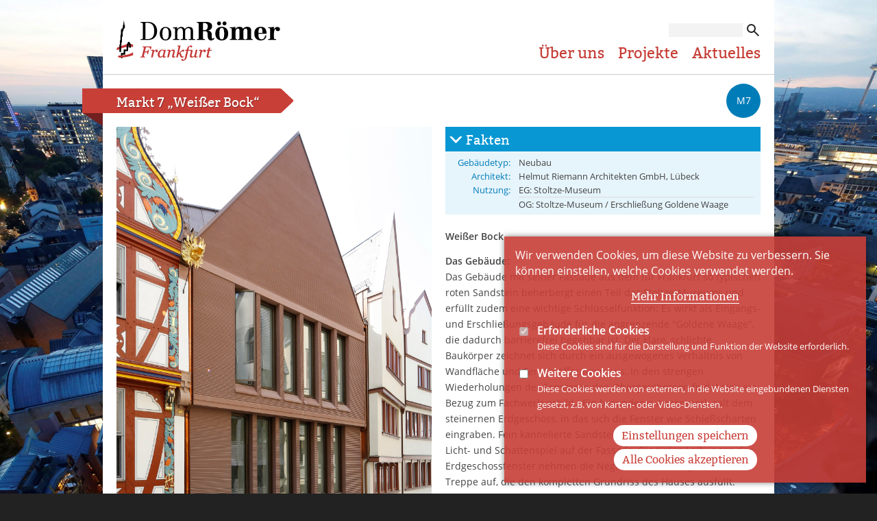

--- FILE ---
content_type: text/html; charset=utf-8
request_url: https://www.domroemer.de/markt-7
body_size: 13177
content:
<!DOCTYPE html>
<html lang="de">
  <head>
    <meta http-equiv="Content-Type" content="text/html; charset=utf-8" />
<meta name="Generator" content="Drupal 7 (http://drupal.org)" />
<link rel="canonical" href="/markt-7" />
<link rel="shortlink" href="/node/164" />
<link rel="shortcut icon" href="https://www.domroemer.de/sites/all/themes/domRoemer/favicon.ico" type="image/vnd.microsoft.icon" />
<meta name="viewport" content="width=device-width, initial-scale=1" />
    <title>Markt 7 „Weißer Bock“ | Dom Römer</title>
    <style type="text/css" media="all">
@import url("https://www.domroemer.de/modules/system/system.base.css?t8x1bq");
@import url("https://www.domroemer.de/modules/system/system.messages.css?t8x1bq");
@import url("https://www.domroemer.de/modules/system/system.theme.css?t8x1bq");
</style>
<style type="text/css" media="all">
@import url("https://www.domroemer.de/modules/field/theme/field.css?t8x1bq");
@import url("https://www.domroemer.de/modules/node/node.css?t8x1bq");
@import url("https://www.domroemer.de/modules/search/search.css?t8x1bq");
@import url("https://www.domroemer.de/modules/user/user.css?t8x1bq");
@import url("https://www.domroemer.de/sites/all/modules/contrib/views/css/views.css?t8x1bq");
@import url("https://www.domroemer.de/sites/all/modules/contrib/media/modules/media_wysiwyg/css/media_wysiwyg.base.css?t8x1bq");
</style>
<style type="text/css" media="all">
@import url("https://www.domroemer.de/sites/all/modules/custom/bs_accessible_ui/modules/bs_accessible_main_navigation/theme/bs_accessible_main_navigation.css?t8x1bq");
@import url("https://www.domroemer.de/sites/all/modules/custom/bs_accessible_ui/modules/bs_accessible_skip_navigation/theme/bs_accessible_skip_navigation.css?t8x1bq");
@import url("https://www.domroemer.de/sites/all/modules/contrib/ctools/css/ctools.css?t8x1bq");
@import url("https://www.domroemer.de/sites/all/modules/contrib/lightbox2/css/lightbox.css?t8x1bq");
@import url("https://www.domroemer.de/sites/all/modules/contrib/panels/css/panels.css?t8x1bq");
@import url("https://www.domroemer.de/sites/all/modules/custom/responsive_menu/theme/responsive_menu.css?t8x1bq");
@import url("https://www.domroemer.de/sites/all/modules/custom/tooltip/theme/tooltip.css?t8x1bq");
@import url("https://www.domroemer.de/sites/all/themes/domRoemer/layouts/a12/a12.css?t8x1bq");
@import url("https://www.domroemer.de/sites/all/modules/custom/field_image_slideshow/theme/field-image-slideshow.css?t8x1bq");
@import url("https://www.domroemer.de/sites/all/modules/custom/field_image_slideshow/theme/field-image-thumb.css?t8x1bq");
@import url("https://www.domroemer.de/sites/all/modules/custom/dom_roemer_map/modules/dom_roemer_map_control/theme/dom_roemer_map_control.css?t8x1bq");
@import url("https://www.domroemer.de/sites/all/modules/custom/dom_roemer_map/modules/dom_roemer_map_tooltip/theme/dom_roemer_map_tooltip.css?t8x1bq");
@import url("https://www.domroemer.de/sites/all/modules/custom/dom_roemer_map/theme/css/dom_roemer_map.block.css?t8x1bq");
@import url("https://www.domroemer.de/sites/all/modules/custom/display_effects/modules/display_effects_fullscreen/theme/display_effects_fullscreen.css?t8x1bq");
@import url("https://www.domroemer.de/sites/default/files/ctools/css/df22fbb629a01eb505da921f9441c2ac.css?t8x1bq");
</style>
<style type="text/css" media="all">
@import url("https://www.domroemer.de/sites/all/themes/domRoemer/css/custom_html.css?t8x1bq");
@import url("https://www.domroemer.de/sites/all/themes/domRoemer/css/custom_page.css?t8x1bq");
@import url("https://www.domroemer.de/sites/all/themes/domRoemer/css/system.menus.css?t8x1bq");
@import url("https://www.domroemer.de/sites/all/themes/domRoemer/css/custom_block.css?t8x1bq");
@import url("https://www.domroemer.de/sites/all/themes/domRoemer/css/custom_cms.css?t8x1bq");
@import url("https://www.domroemer.de/sites/all/themes/domRoemer/css/custom_fonts.css?t8x1bq");
@import url("https://www.domroemer.de/sites/all/themes/domRoemer/css/custom_node.css?t8x1bq");
@import url("https://www.domroemer.de/sites/all/themes/domRoemer/css/custom_paragraph.css?t8x1bq");
@import url("https://www.domroemer.de/sites/all/themes/domRoemer/css/custom_view.css?t8x1bq");
@import url("https://www.domroemer.de/sites/all/themes/domRoemer/css/eu_cookie_compliance.css?t8x1bq");
</style>
<style type="text/css" media="print">
@import url("https://www.domroemer.de/sites/all/themes/domRoemer/css/print.css?t8x1bq");
</style>
    <script type="text/javascript" src="https://www.domroemer.de/sites/all/modules/contrib/jquery_update/replace/jquery/1.12/jquery.min.js?v=1.12.4"></script>
<script type="text/javascript" src="https://www.domroemer.de/misc/jquery-extend-3.4.0.js?v=1.12.4"></script>
<script type="text/javascript" src="https://www.domroemer.de/misc/jquery-html-prefilter-3.5.0-backport.js?v=1.12.4"></script>
<script type="text/javascript" src="https://www.domroemer.de/misc/jquery.once.js?v=1.2"></script>
<script type="text/javascript" src="https://www.domroemer.de/misc/drupal.js?t8x1bq"></script>
<script type="text/javascript" src="https://www.domroemer.de/sites/all/modules/contrib/jquery_update/js/jquery_browser.js?v=0.0.1"></script>
<script type="text/javascript" src="https://www.domroemer.de/sites/all/modules/contrib/jquery_update/replace/ui/external/jquery.cookie.js?v=67fb34f6a866c40d0570"></script>
<script type="text/javascript" src="https://www.domroemer.de/misc/form-single-submit.js?v=7.103"></script>
<script type="text/javascript" src="https://www.domroemer.de/sites/all/modules/contrib/entityreference/js/entityreference.js?t8x1bq"></script>
<script type="text/javascript" src="https://www.domroemer.de/sites/default/files/languages/de_aJhGssDMgQI9EcajbCUfVyrJjR3PyvguoCIBCv_AlWY.js?t8x1bq"></script>
<script type="text/javascript" src="https://www.domroemer.de/sites/all/modules/custom/bs_accessible_ui/modules/bs_accessible_main_navigation/scripts/bs_accessible_main_navigation.js?t8x1bq"></script>
<script type="text/javascript" src="https://www.domroemer.de/sites/all/modules/custom/bs_accessible_ui/modules/bs_accessible_skip_navigation/scripts/bs_accessible_skip_navigation.js?t8x1bq"></script>
<script type="text/javascript" src="https://www.domroemer.de/sites/all/modules/contrib/lightbox2/js/auto_image_handling.js?t8x1bq"></script>
<script type="text/javascript" src="https://www.domroemer.de/sites/all/modules/contrib/lightbox2/js/lightbox.js?t8x1bq"></script>
<script type="text/javascript" src="https://www.domroemer.de/sites/all/modules/custom/responsive_menu/scripts/responsive_menu.js?t8x1bq"></script>
<script type="text/javascript" src="https://www.domroemer.de/sites/all/modules/custom/tooltip/scripts/tooltip.js?t8x1bq"></script>
<script type="text/javascript" src="https://www.domroemer.de/sites/all/modules/custom/field_image_slideshow/scripts/field-image-slideshow.js?t8x1bq"></script>
<script type="text/javascript" src="https://www.domroemer.de/sites/all/modules/custom/field_image_slideshow/scripts/field-image-thumb.js?t8x1bq"></script>
<script type="text/javascript" src="https://www.domroemer.de/sites/all/modules/contrib/field_group/field_group.js?t8x1bq"></script>
<script type="text/javascript" src="https://www.domroemer.de/sites/all/modules/custom/dom_roemer_map/modules/dom_roemer_map_control/scripts/dom_roemer_map_control.js?t8x1bq"></script>
<script type="text/javascript" src="https://www.domroemer.de/sites/all/modules/custom/dom_roemer_map/modules/dom_roemer_map_tooltip/scripts/dom_roemer_map_tooltip.js?t8x1bq"></script>
<script type="text/javascript" src="https://www.domroemer.de/sites/all/modules/custom/dom_roemer_map/scripts/dom_roemer_map.block.js?t8x1bq"></script>
<script type="text/javascript" src="https://www.domroemer.de/sites/all/modules/custom/display_effects/modules/display_effects_fullscreen/scripts/display_effects_fullscreen.js?t8x1bq"></script>
<script type="text/javascript" src="https://www.domroemer.de/sites/all/themes/domRoemer/scripts/bs_eu_cc.js?t8x1bq"></script>
<script type="text/javascript">
<!--//--><![CDATA[//><!--
jQuery.extend(Drupal.settings, {"basePath":"\/","pathPrefix":"","setHasJsCookie":0,"ajaxPageState":{"theme":"domRoemer","theme_token":"YDqJMrqUedzC_Mzn1HwInbapLC1ggi-kwBSmrCkgdp0","js":{"0":1,"sites\/all\/modules\/contrib\/eu_cookie_compliance\/js\/eu_cookie_compliance.min.js":1,"sites\/all\/modules\/contrib\/jquery_update\/replace\/jquery\/1.12\/jquery.min.js":1,"misc\/jquery-extend-3.4.0.js":1,"misc\/jquery-html-prefilter-3.5.0-backport.js":1,"misc\/jquery.once.js":1,"misc\/drupal.js":1,"sites\/all\/modules\/contrib\/jquery_update\/js\/jquery_browser.js":1,"sites\/all\/modules\/contrib\/jquery_update\/replace\/ui\/external\/jquery.cookie.js":1,"misc\/form-single-submit.js":1,"sites\/all\/modules\/contrib\/entityreference\/js\/entityreference.js":1,"public:\/\/languages\/de_aJhGssDMgQI9EcajbCUfVyrJjR3PyvguoCIBCv_AlWY.js":1,"sites\/all\/modules\/custom\/bs_accessible_ui\/modules\/bs_accessible_main_navigation\/scripts\/bs_accessible_main_navigation.js":1,"sites\/all\/modules\/custom\/bs_accessible_ui\/modules\/bs_accessible_skip_navigation\/scripts\/bs_accessible_skip_navigation.js":1,"sites\/all\/modules\/contrib\/lightbox2\/js\/auto_image_handling.js":1,"sites\/all\/modules\/contrib\/lightbox2\/js\/lightbox.js":1,"sites\/all\/modules\/custom\/responsive_menu\/scripts\/responsive_menu.js":1,"sites\/all\/modules\/custom\/tooltip\/scripts\/tooltip.js":1,"sites\/all\/modules\/custom\/field_image_slideshow\/scripts\/field-image-slideshow.js":1,"sites\/all\/modules\/custom\/field_image_slideshow\/scripts\/field-image-thumb.js":1,"sites\/all\/modules\/contrib\/field_group\/field_group.js":1,"sites\/all\/modules\/custom\/dom_roemer_map\/modules\/dom_roemer_map_control\/scripts\/dom_roemer_map_control.js":1,"sites\/all\/modules\/custom\/dom_roemer_map\/modules\/dom_roemer_map_tooltip\/scripts\/dom_roemer_map_tooltip.js":1,"sites\/all\/modules\/custom\/dom_roemer_map\/scripts\/dom_roemer_map.block.js":1,"sites\/all\/modules\/custom\/display_effects\/modules\/display_effects_fullscreen\/scripts\/display_effects_fullscreen.js":1,"sites\/all\/themes\/domRoemer\/scripts\/bs_eu_cc.js":1},"css":{"modules\/system\/system.base.css":1,"modules\/system\/system.menus.css":1,"modules\/system\/system.messages.css":1,"modules\/system\/system.theme.css":1,"modules\/field\/theme\/field.css":1,"modules\/node\/node.css":1,"modules\/search\/search.css":1,"modules\/user\/user.css":1,"sites\/all\/modules\/contrib\/views\/css\/views.css":1,"sites\/all\/modules\/contrib\/media\/modules\/media_wysiwyg\/css\/media_wysiwyg.base.css":1,"sites\/all\/modules\/custom\/bs_accessible_ui\/modules\/bs_accessible_main_navigation\/theme\/bs_accessible_main_navigation.css":1,"sites\/all\/modules\/custom\/bs_accessible_ui\/modules\/bs_accessible_skip_navigation\/theme\/bs_accessible_skip_navigation.css":1,"sites\/all\/modules\/contrib\/ctools\/css\/ctools.css":1,"sites\/all\/modules\/contrib\/lightbox2\/css\/lightbox.css":1,"sites\/all\/modules\/contrib\/panels\/css\/panels.css":1,"sites\/all\/modules\/custom\/responsive_menu\/theme\/responsive_menu.css":1,"sites\/all\/modules\/custom\/tooltip\/theme\/tooltip.css":1,"sites\/all\/themes\/domRoemer\/layouts\/a12\/a12.css":1,"sites\/all\/modules\/custom\/field_image_slideshow\/theme\/field-image-slideshow.css":1,"sites\/all\/modules\/custom\/field_image_slideshow\/theme\/field-image-thumb.css":1,"sites\/all\/modules\/custom\/dom_roemer_map\/modules\/dom_roemer_map_control\/theme\/dom_roemer_map_control.css":1,"sites\/all\/modules\/custom\/dom_roemer_map\/modules\/dom_roemer_map_tooltip\/theme\/dom_roemer_map_tooltip.css":1,"sites\/all\/modules\/custom\/dom_roemer_map\/theme\/css\/dom_roemer_map.block.css":1,"sites\/all\/modules\/custom\/display_effects\/modules\/display_effects_fullscreen\/theme\/display_effects_fullscreen.css":1,"sites\/all\/modules\/contrib\/eu_cookie_compliance\/css\/eu_cookie_compliance.css":1,"public:\/\/ctools\/css\/df22fbb629a01eb505da921f9441c2ac.css":1,"sites\/all\/themes\/domRoemer\/css\/custom_html.css":1,"sites\/all\/themes\/domRoemer\/css\/custom_page.css":1,"sites\/all\/themes\/domRoemer\/css\/system.menus.css":1,"sites\/all\/themes\/domRoemer\/css\/custom_block.css":1,"sites\/all\/themes\/domRoemer\/css\/custom_cms.css":1,"sites\/all\/themes\/domRoemer\/css\/custom_fonts.css":1,"sites\/all\/themes\/domRoemer\/css\/custom_node.css":1,"sites\/all\/themes\/domRoemer\/css\/custom_paragraph.css":1,"sites\/all\/themes\/domRoemer\/css\/custom_view.css":1,"sites\/all\/themes\/domRoemer\/css\/eu_cookie_compliance.css":1,"sites\/all\/themes\/domRoemer\/css\/print.css":1}},"lightbox2":{"rtl":"0","file_path":"\/(\\w\\w\/)public:\/","default_image":"\/sites\/all\/modules\/contrib\/lightbox2\/images\/brokenimage.jpg","border_size":10,"font_color":"000","box_color":"fff","top_position":"","overlay_opacity":"0.8","overlay_color":"000","disable_close_click":1,"resize_sequence":0,"resize_speed":400,"fade_in_speed":400,"slide_down_speed":600,"use_alt_layout":0,"disable_resize":0,"disable_zoom":1,"force_show_nav":0,"show_caption":0,"loop_items":0,"node_link_text":"View Image Details","node_link_target":0,"image_count":"Bild !current von !total","video_count":"Video !current of !total","page_count":"Page !current of !total","lite_press_x_close":"press \u003Ca href=\u0022#\u0022 onclick=\u0022hideLightbox(); return FALSE;\u0022\u003E\u003Ckbd\u003Ex\u003C\/kbd\u003E\u003C\/a\u003E to close","download_link_text":"","enable_login":false,"enable_contact":false,"keys_close":"c x 27","keys_previous":"p 37","keys_next":"n 39","keys_zoom":"z","keys_play_pause":"32","display_image_size":"original","image_node_sizes":"()","trigger_lightbox_classes":"img.inline,img.ImageFrame_image,img.ImageFrame_none,img.image-img_assist_custom","trigger_lightbox_group_classes":"","trigger_slideshow_classes":"","trigger_lightframe_classes":"","trigger_lightframe_group_classes":"","custom_class_handler":"lightbox_ungrouped","custom_trigger_classes":"","disable_for_gallery_lists":1,"disable_for_acidfree_gallery_lists":true,"enable_acidfree_videos":true,"slideshow_interval":5000,"slideshow_automatic_start":0,"slideshow_automatic_exit":0,"show_play_pause":0,"pause_on_next_click":0,"pause_on_previous_click":1,"loop_slides":1,"iframe_width":1100,"iframe_height":650,"iframe_border":0,"enable_video":0,"useragent":"Mozilla\/5.0 (Macintosh; Intel Mac OS X 10_15_7) AppleWebKit\/537.36 (KHTML, like Gecko) Chrome\/131.0.0.0 Safari\/537.36; ClaudeBot\/1.0; +claudebot@anthropic.com)"},"tooltip":{"house_types":{"\/markt-20":"reproduction","\/markt-22":"reproduction","\/markt-24":"reproduction","\/hinter-dem-laemmchen-8":"reproduction","\/hinter-dem-laemmchen-6":"reproduction","\/hinter-dem-laemmchen-4":"reproduction","\/hinter-dem-laemmchen-2":"reproduction","\/markt-26":"reproduction","\/markt-28":"reproduction","\/markt-30":"newbuild","\/markt-32":"newbuild","\/markt-34":"newbuild","\/markt-36":"newbuild","\/markt-38":"newbuild","\/markt-40":"newbuild","\/braubachstrasse-31":"newbuild","\/braubachstrasse-29":"newbuild","\/braubachstrasse-27":"newbuild","\/braubachstrasse-23":"newbuild","\/braubachstrasse-21":"reproduction","\/braubachstrasse-15":"reproduction","\/markt-8":"newbuild","\/markt-10":"newbuild","\/markt-12":"newbuild","\/markt-14":"newbuild","\/markt-16":"newbuild","\/markt-18":"newbuild","\/braubachstrasse-25b-neugasse":"newbuild","\/markt-5":"reproduction","\/markt-7":"newbuild","\/markt-911":"newbuild","\/markt-13":"reproduction","\/markt-15":"reproduction","\/markt-17":"reproduction","\/markt-2-rebstock-hof-2":"newbuild"}},"field_group":{"div":"full","hidden":"full"},"dom_roemer_map_control":{"dom_id":"974f3f38f89c22738408901383eefb91","results":[{"nid":"144","nids":["144"],"path_alias":"markt-30"},{"nid":"145","nids":["145"],"path_alias":"markt-32"},{"nid":"146","nids":["146"],"path_alias":"markt-34"},{"nid":"147","nids":["147"],"path_alias":"markt-36"},{"nid":"148","nids":["148"],"path_alias":"markt-38"},{"nid":"149","nids":["149"],"path_alias":"markt-40"},{"nid":"150","nids":["150"],"path_alias":"braubachstrasse-31"},{"nid":"151","nids":["151"],"path_alias":"braubachstrasse-29"},{"nid":"152","nids":["152"],"path_alias":"braubachstrasse-27"},{"nid":"153","nids":["153"],"path_alias":"braubachstrasse-23"},{"nid":"156","nids":["156"],"path_alias":"markt-8"},{"nid":"157","nids":["157"],"path_alias":"markt-10"},{"nid":"158","nids":["158"],"path_alias":"markt-12"},{"nid":"159","nids":["159"],"path_alias":"markt-14"},{"nid":"160","nids":["160"],"path_alias":"markt-16"},{"nid":"161","nids":["161"],"path_alias":"markt-18"},{"nid":"162","nids":["162"],"path_alias":"braubachstrasse-25b-neugasse"},{"nid":"164","nids":["164"],"path_alias":"markt-7"},{"nid":"165","nids":["165"],"path_alias":"markt-911"},{"nid":"169","nids":["169"],"path_alias":"markt-2-rebstock-hof-2"}],"tooltips_show":true},"dom_roemer_map_tooltip":{"area_settings":[{"coord_x":278,"coord_x_min":"239","coord_y":184,"coord_x_max":"321","width":82,"content":"Braubachstra\u00dfe 31 \u201eZum Glauburger Hof\u201c","nid":"150"},{"coord_x":362,"coord_x_min":"313","coord_y":148,"coord_x_max":"412","width":99,"content":"Braubachstra\u00dfe 29","nid":"151"},{"coord_x":443,"coord_x_min":"402","coord_y":134,"coord_x_max":"484","width":82,"content":"Braubachstra\u00dfe 27","nid":"152"},{"coord_x":558,"coord_x_min":"496","coord_y":108,"coord_x_max":"620","width":124,"content":"Braubachstra\u00dfe 23","nid":"153"},{"coord_x":636,"coord_x_min":"607","coord_y":96,"coord_x_max":"666","width":59,"content":"Braubachstra\u00dfe 21","nid":"154"},{"coord_x":292,"coord_x_min":"253","coord_y":249,"coord_x_max":"326","width":73,"content":"Hinter dem L\u00e4mmchen 8 \u201eKlein N\u00fcrnberg\u201c","nid":"138"},{"coord_x":374,"coord_x_min":"319","coord_y":220,"coord_x_max":"424","width":105,"content":"Hinter dem L\u00e4mmchen 6 \u201eGoldenes L\u00e4mmchen\u201c","nid":"139"},{"coord_x":438,"coord_x_min":"414","coord_y":224,"coord_x_max":"466","width":52,"content":"Hinter dem L\u00e4mmchen 4 \u201eAlter Esslinger\u201c","nid":"140"},{"coord_x":478,"coord_x_min":"442","coord_y":205,"coord_x_max":"511","width":69,"content":"Hinter dem L\u00e4mmchen 2 \u201eEsslinger\u201c","nid":"141"},{"coord_x":241,"coord_x_min":"223","coord_y":399,"coord_x_max":"275","width":52,"content":"Markt 40 \u201eZu den drei R\u00f6mern\u201c","nid":"149"},{"coord_x":289,"coord_x_min":"274","coord_y":388,"coord_x_max":"306","width":32,"content":"Markt 38 \u201eStadt Mailand\u201c","nid":"148"},{"coord_x":317,"coord_x_min":"301","coord_y":386,"coord_x_max":"334","width":33,"content":"Markt 36 \u201eGoldenes Haupt\u201c","nid":"147"},{"coord_x":352,"coord_x_min":"323","coord_y":365,"coord_x_max":"372","width":49,"content":"Markt 34 \u201eAlter Burggraf\u201c","nid":"146"},{"coord_x":377,"coord_x_min":"353","coord_y":354,"coord_x_max":"405","width":52,"content":"Markt 32 \u201eGoldene Schachtel\u201c","nid":"145"},{"coord_x":416,"coord_x_min":"386","coord_y":350,"coord_x_max":"432","width":46,"content":"Markt 30 \u201eAltes Kaufhaus\u201c","nid":"144"},{"coord_x":447,"coord_x_min":"427","coord_y":379,"coord_x_max":"469","width":42,"content":"Markt 28 \u201eW\u00fcrzgarten\u201c","nid":"143"},{"coord_x":483,"coord_x_min":"464","coord_y":376,"coord_x_max":"505","width":41,"content":"Markt 26 \u201eSchlegel\u201c","nid":"142"},{"coord_x":476,"coord_x_min":"452","coord_y":338,"coord_x_max":"499","width":47,"content":"Markt 24 \u201eEichhorn\u201c","nid":"131"},{"coord_x":460,"coord_x_min":"418","coord_y":302,"coord_x_max":"500","width":82,"content":"Markt 22 \u201eGoldene Schere\u201c","nid":"130"},{"coord_x":601,"coord_x_min":"583","coord_y":366,"coord_x_max":"619","width":36,"content":"Markt 14 \u201eNeues Paradies\u201c","nid":"159"},{"coord_x":602,"coord_x_min":"574","coord_y":319,"coord_x_max":"629","width":55,"content":"Markt 16 \u201eKleines Seligeneck\u201c","nid":"160"},{"coord_x":597,"coord_x_min":"539","coord_y":241,"coord_x_max":"647","width":108,"content":"Markt 18 \u201eHaus Schildknecht\u201c","nid":"161"},{"coord_x":631,"coord_x_min":"613","coord_y":346,"coord_x_max":"652","width":39,"content":"Markt 12 \u201eVorderer Schildknecht\u201c","nid":"158"},{"coord_x":661,"coord_x_min":"644","coord_y":346,"coord_x_max":"677","width":33,"content":"Markt 10 \u201eSch\u00f6nau\u201c","nid":"157"},{"coord_x":697,"coord_x_min":"669","coord_y":345,"coord_x_max":"720","width":51,"content":"Markt 8 \u201eGro\u00dfer Rebstock\u201c","nid":"156"},{"coord_x":539,"coord_x_min":"516","coord_y":220,"coord_x_max":"575","width":59,"content":"Markt 20 \u201eZur Flechte\u201c","nid":"129"},{"coord_x":507,"coord_x_min":"489","coord_y":462,"coord_x_max":"528","width":39,"content":"Markt 17 \u201eNeues Rotes Haus\u201c","nid":"168"},{"coord_x":541,"coord_x_min":"522","coord_y":457,"coord_x_max":"560","width":38,"content":"Markt 15 \u201eRotes Haus\u201c","nid":"167"},{"coord_x":593,"coord_x_min":"555","coord_y":447,"coord_x_max":"619","width":64,"content":"Markt 13 \u201eGr\u00fcne Linde\u201c","nid":"166"},{"coord_x":639,"coord_x_min":"615","coord_y":432,"coord_x_max":"661","width":46,"content":"Markt 9+11 \u201eKleiner Vogelsang\u201c","nid":"165"},{"coord_x":680,"coord_x_min":"661","coord_y":431,"coord_x_max":"699","width":38,"content":"Markt 7 \u201eWei\u00dfer Bock\u201c","nid":"164"},{"coord_x":668,"coord_x_min":"617","coord_y":464,"coord_x_max":"737","width":120,"content":"Markt 5 \u201eGoldene Waage\u201c","nid":"163"},{"coord_x":542,"coord_x_min":"514","coord_y":175,"coord_x_max":"569","width":55,"content":"Braubachstra\u00dfe 25b (Neugasse) \u201eGoldenes Kreuz\u201c","nid":"162"},{"coord_x":644,"coord_x_min":"591","coord_y":179,"coord_x_max":"695","width":104,"content":"Braubachstra\u00dfe 15 \u201eHof zum Rebstock\u201c","nid":"155"},{"coord_x":688,"coord_x_min":"653","coord_y":284,"coord_x_max":"731","width":78,"content":"Markt 2 (Rebstock-Hof 2)","nid":"169"},{"coord_x":621,"coord_x_min":"464","coord_y":506,"coord_x_max":"810","width":346,"content":"Das Stadthaus am Markt","nid":"30"}]},"dom_roemer_map":{"mode":"default"},"eu_cookie_compliance":{"cookie_policy_version":"1.0.0","popup_enabled":1,"popup_agreed_enabled":0,"popup_hide_agreed":0,"popup_clicking_confirmation":false,"popup_scrolling_confirmation":false,"popup_html_info":"\u003Cbutton type=\u0022button\u0022 class=\u0022eu-cookie-withdraw-tab\u0022\u003EDatenschutz-Einstellungen\u003C\/button\u003E\n\u003Cdiv class=\u0022eu-cookie-compliance-banner eu-cookie-compliance-banner-info eu-cookie-compliance-banner--categories\u0022\u003E\n  \u003Cdiv class=\u0022popup-content info\u0022\u003E\n        \u003Cdiv id=\u0022popup-text\u0022\u003E\n      \u003Cp\u003E\u003Cspan\u003EWir verwenden Cookies, um diese Website zu verbessern. Sie k\u00f6nnen einstellen, welche Cookies verwendet werden.\u003C\/span\u003E\u003C\/p\u003E              \u003Cbutton type=\u0022button\u0022 class=\u0022find-more-button eu-cookie-compliance-more-button\u0022\u003EMehr Informationen\u003C\/button\u003E\n          \u003C\/div\u003E\n          \u003Cdiv id=\u0022eu-cookie-compliance-categories\u0022 class=\u0022eu-cookie-compliance-categories\u0022\u003E\n                  \u003Cdiv class=\u0022eu-cookie-compliance-category\u0022\u003E\n            \u003Cdiv\u003E\n              \u003Cinput type=\u0022checkbox\u0022 name=\u0022cookie-categories\u0022 id=\u0022cookie-category-mandatory\u0022\n                     value=\u0022mandatory\u0022\n                     checked                     disabled \u003E\n              \u003Clabel for=\u0022cookie-category-mandatory\u0022\u003EErforderliche Cookies\u003C\/label\u003E\n            \u003C\/div\u003E\n                      \u003Cdiv class=\u0022eu-cookie-compliance-category-description\u0022\u003EDiese Cookies sind f\u00fcr die Darstellung und Funktion der Website erforderlich.\u003C\/div\u003E\n                  \u003C\/div\u003E\n                  \u003Cdiv class=\u0022eu-cookie-compliance-category\u0022\u003E\n            \u003Cdiv\u003E\n              \u003Cinput type=\u0022checkbox\u0022 name=\u0022cookie-categories\u0022 id=\u0022cookie-category-other\u0022\n                     value=\u0022other\u0022\n                                           \u003E\n              \u003Clabel for=\u0022cookie-category-other\u0022\u003EWeitere Cookies\u003C\/label\u003E\n            \u003C\/div\u003E\n                      \u003Cdiv class=\u0022eu-cookie-compliance-category-description\u0022\u003EDiese Cookies werden von externen, in die Website eingebundenen Diensten gesetzt, z.B. von Karten- oder Video-Diensten.\u003C\/div\u003E\n                  \u003C\/div\u003E\n                          \u003Cdiv class=\u0022eu-cookie-compliance-categories-buttons\u0022\u003E\n            \u003Cbutton type=\u0022button\u0022\n                    class=\u0022eu-cookie-compliance-save-preferences-button\u0022\u003EEinstellungen speichern\u003C\/button\u003E\n          \u003C\/div\u003E\n              \u003C\/div\u003E\n    \n    \u003Cdiv id=\u0022popup-buttons\u0022 class=\u0022eu-cookie-compliance-has-categories\u0022\u003E\n            \u003Cbutton type=\u0022button\u0022 class=\u0022agree-button eu-cookie-compliance-default-button\u0022\u003EAlle Cookies akzeptieren\u003C\/button\u003E\n              \u003Cbutton type=\u0022button\u0022 class=\u0022eu-cookie-withdraw-button eu-cookie-compliance-hidden\u0022 \u003EZustimmung widerrufen\u003C\/button\u003E\n          \u003C\/div\u003E\n  \u003C\/div\u003E\n\u003C\/div\u003E","use_mobile_message":false,"mobile_popup_html_info":"  \u003Cbutton type=\u0022button\u0022 class=\u0022eu-cookie-withdraw-tab\u0022\u003EDatenschutz-Einstellungen\u003C\/button\u003E\n\u003Cdiv class=\u0022eu-cookie-compliance-banner eu-cookie-compliance-banner-info eu-cookie-compliance-banner--categories\u0022\u003E\n  \u003Cdiv class=\u0022popup-content info\u0022\u003E\n        \u003Cdiv id=\u0022popup-text\u0022\u003E\n                    \u003Cbutton type=\u0022button\u0022 class=\u0022find-more-button eu-cookie-compliance-more-button\u0022\u003EMehr Informationen\u003C\/button\u003E\n          \u003C\/div\u003E\n          \u003Cdiv id=\u0022eu-cookie-compliance-categories\u0022 class=\u0022eu-cookie-compliance-categories\u0022\u003E\n                  \u003Cdiv class=\u0022eu-cookie-compliance-category\u0022\u003E\n            \u003Cdiv\u003E\n              \u003Cinput type=\u0022checkbox\u0022 name=\u0022cookie-categories\u0022 id=\u0022cookie-category-mandatory\u0022\n                     value=\u0022mandatory\u0022\n                     checked                     disabled \u003E\n              \u003Clabel for=\u0022cookie-category-mandatory\u0022\u003EErforderliche Cookies\u003C\/label\u003E\n            \u003C\/div\u003E\n                      \u003Cdiv class=\u0022eu-cookie-compliance-category-description\u0022\u003EDiese Cookies sind f\u00fcr die Darstellung und Funktion der Website erforderlich.\u003C\/div\u003E\n                  \u003C\/div\u003E\n                  \u003Cdiv class=\u0022eu-cookie-compliance-category\u0022\u003E\n            \u003Cdiv\u003E\n              \u003Cinput type=\u0022checkbox\u0022 name=\u0022cookie-categories\u0022 id=\u0022cookie-category-other\u0022\n                     value=\u0022other\u0022\n                                           \u003E\n              \u003Clabel for=\u0022cookie-category-other\u0022\u003EWeitere Cookies\u003C\/label\u003E\n            \u003C\/div\u003E\n                      \u003Cdiv class=\u0022eu-cookie-compliance-category-description\u0022\u003EDiese Cookies werden von externen, in die Website eingebundenen Diensten gesetzt, z.B. von Karten- oder Video-Diensten.\u003C\/div\u003E\n                  \u003C\/div\u003E\n                          \u003Cdiv class=\u0022eu-cookie-compliance-categories-buttons\u0022\u003E\n            \u003Cbutton type=\u0022button\u0022\n                    class=\u0022eu-cookie-compliance-save-preferences-button\u0022\u003EEinstellungen speichern\u003C\/button\u003E\n          \u003C\/div\u003E\n              \u003C\/div\u003E\n    \n    \u003Cdiv id=\u0022popup-buttons\u0022 class=\u0022eu-cookie-compliance-has-categories\u0022\u003E\n            \u003Cbutton type=\u0022button\u0022 class=\u0022agree-button eu-cookie-compliance-default-button\u0022\u003EAlle Cookies akzeptieren\u003C\/button\u003E\n              \u003Cbutton type=\u0022button\u0022 class=\u0022eu-cookie-withdraw-button eu-cookie-compliance-hidden\u0022 \u003EZustimmung widerrufen\u003C\/button\u003E\n          \u003C\/div\u003E\n  \u003C\/div\u003E\n\u003C\/div\u003E\n","mobile_breakpoint":"768","popup_html_agreed":"\u003Cdiv\u003E\n  \u003Cdiv class=\u0022popup-content agreed\u0022\u003E\n    \u003Cdiv id=\u0022popup-text\u0022\u003E\n          \u003C\/div\u003E\n    \u003Cdiv id=\u0022popup-buttons\u0022\u003E\n      \u003Cbutton type=\u0022button\u0022 class=\u0022hide-popup-button eu-cookie-compliance-hide-button\u0022\u003EAusblenden\u003C\/button\u003E\n              \u003Cbutton type=\u0022button\u0022 class=\u0022find-more-button eu-cookie-compliance-more-button-thank-you\u0022 \u003EMore info\u003C\/button\u003E\n          \u003C\/div\u003E\n  \u003C\/div\u003E\n\u003C\/div\u003E","popup_use_bare_css":false,"popup_height":"auto","popup_width":"100%","popup_delay":1000,"popup_link":"\/datenschutz","popup_link_new_window":1,"popup_position":null,"fixed_top_position":false,"popup_language":"de","store_consent":false,"better_support_for_screen_readers":0,"reload_page":1,"domain":"","domain_all_sites":0,"popup_eu_only_js":0,"cookie_lifetime":"100","cookie_session":1,"disagree_do_not_show_popup":0,"method":"categories","allowed_cookies":"mandatory:cookie-agreed\r\nmandatory:cookie-agreed-categories\r\nmandatory:has_js\r\nother:vuid","withdraw_markup":"\u003Cbutton type=\u0022button\u0022 class=\u0022eu-cookie-withdraw-tab\u0022\u003EDatenschutz-Einstellungen\u003C\/button\u003E\n\u003Cdiv class=\u0022eu-cookie-withdraw-banner\u0022\u003E\n  \u003Cdiv class=\u0022popup-content info\u0022\u003E\n    \u003Cdiv id=\u0022popup-text\u0022\u003E\n      \u003Cp\u003EWir verwenden Cookies, um diese Website zu verbessern. Sie haben unsere Cookies akzeptiert, k\u00f6nnen Ihre Zustimmung jederzeit hier widerrufen.\u003C\/p\u003E    \u003C\/div\u003E\n    \u003Cdiv id=\u0022popup-buttons\u0022\u003E\n      \u003Cbutton type=\u0022button\u0022 class=\u0022eu-cookie-withdraw-button\u0022\u003EZustimmung widerrufen\u003C\/button\u003E\n    \u003C\/div\u003E\n  \u003C\/div\u003E\n\u003C\/div\u003E\n","withdraw_enabled":1,"withdraw_button_on_info_popup":0,"cookie_categories":["mandatory","other"],"cookie_categories_details":{"mandatory":{"weight":"-10","machine_name":"mandatory","label":"Erforderliche Cookies","description":"Diese Cookies sind f\u00fcr die Darstellung und Funktion der Website erforderlich.","checkbox_default_state":"required"},"other":{"weight":"-8","machine_name":"other","label":"Weitere Cookies","description":"Diese Cookies werden von externen, in die Website eingebundenen Diensten gesetzt, z.B. von Karten- oder Video-Diensten.","checkbox_default_state":"unchecked"}},"enable_save_preferences_button":1,"cookie_name":"","cookie_value_disagreed":"0","cookie_value_agreed_show_thank_you":"1","cookie_value_agreed":"2","containing_element":"body","automatic_cookies_removal":1,"close_button_action":"close_banner"},"urlIsAjaxTrusted":{"\/markt-7":true}});
//--><!]]>
</script>
  </head>
  <body class="html not-front not-logged-in no-sidebars page-node page-node- page-node-164 node-type-house house-type-newbuild i18n-de" >
        <div class="page">

  <header>
            <div class="region region-widget-navi-skip">
    <div id="block-menu-menu-navi-skip-de" class="block block-menu accessible-navi-skip clearfix accessible-navi-skip">

  <div class="block-head">
    
        <h2 class="title">Skip Navigation DE</h2>
    
      </div><!-- /block-head -->

  <div class="block-body clearfix">
      <ul class="menu"><li class="first leaf"><a href="/" rel="skip-cookies">Cookie-Einstellungen</a></li>
<li class="leaf"><a href="/" rel="skip-foot">Fußzeile</a></li>
<li class="last leaf"><a href="/" rel="skip-body">Hauptinhalt</a></li>
</ul>  </div><!-- /block-body -->

</div><!-- /block -->

  </div>
    
    <div class="page-head">
    <div class="page-head-container">

            <div id="site-name" class="site-name">
        <h1><a href="/">Dom Römer</a></h1>
      </div>
      
      
            <div id="logo" class="logo">
        <a href="/"><img src="https://www.domroemer.de/sites/all/themes/domRoemer/logo.png" alt="Dom Römer" title="Dom Römer" id="logo" /></a>
      </div>
      
                <div class="region region-header clearfix">
    <div id="block-search-form" class="block block-search clearfix ">

  <div class="block-head">
    
    
      </div><!-- /block-head -->

  <div class="block-body clearfix">
      <form action="/markt-7" method="post" id="search-block-form" accept-charset="UTF-8"><div><div class="container-inline">
      <h2 class="element-invisible">Suchformular</h2>
    <div class="form-item form-type-textfield form-item-search-block-form">
  <label class="element-invisible" for="edit-search-block-form--2">Suche </label>
 <input title="Geben Sie die Begriffe ein, nach denen Sie suchen." type="text" id="edit-search-block-form--2" name="search_block_form" value="" size="15" maxlength="128" class="form-text" />
</div>
<div class="form-actions form-wrapper" id="edit-actions"><input type="submit" id="edit-submit" name="op" value="Suche" class="form-submit" /></div><input type="hidden" name="form_build_id" value="form-mmvJqAP_UZrUzbkPDMRDYDqwSl6RN21n3V7gzWJwpRM" />
<input type="hidden" name="form_id" value="search_block_form" />
</div>
</div></form>  </div><!-- /block-body -->

</div><!-- /block -->

<div id="block-menu-menu-navi-mobile-de" class="block block-menu responsive-menu clearfix responsive-menu">

  <div class="block-head">
    
        <h2 class="title">Mobile Navigation DE</h2>
    
      </div><!-- /block-head -->

  <div class="block-body clearfix">
      <ul class="menu"><li class="first last leaf"><a href="/" rel="responsive-navi-main" class="navi-mobile-main">Main Navigation</a></li>
</ul>  </div><!-- /block-body -->

</div><!-- /block -->

<div id="block-menu-menu-navi-main-de" class="block block-menu responsive-navi-main accessible-navi-main clearfix responsive-navi-main accessible-navi-main">

  <div class="block-head">
    
        <h2 class="title">Haupt-Navigation</h2>
    
      </div><!-- /block-head -->

  <div class="block-body clearfix">
      <ul class="menu"><li class="first expanded"><a href="/domroemer-gmbh-1">Über uns</a><ul class="menu"><li class="first leaf"><a href="/domroemer-gmbh-1">DomRömer GmbH</a></li>
<li class="leaf"><a href="/projektentwicklung-und-quartiersmanagement-0">Projektentwicklung und Quartiersmanagement</a></li>
<li class="leaf"><a href="/gewerbevermietung">Gewerbevermietung</a></li>
<li class="last leaf"><a href="/hausverwaltung">Hausverwaltung</a></li>
</ul></li>
<li class="expanded"><a href="/ubersichtskarte">Projekte</a><ul class="menu"><li class="first expanded"><a href="/ubersichtskarte">Die Altstadt</a><ul class="menu"><li class="first last leaf"><a href="/ubersichtskarte">Übersichtskarte</a></li>
</ul></li>
<li class="leaf"><a href="/gestaltung-domumfeld">Gestaltung Domumfeld</a></li>
<li class="last leaf"><a href="/rekonstruktion-des-langen-franz-ein-frankfurter-herzensprojekt">Langer Franz</a></li>
</ul></li>
<li class="last expanded"><a href="/news">Aktuelles</a><ul class="menu"><li class="first leaf"><a href="/news" title="">News</a></li>
<li class="leaf"><a href="/reportagen">Reportagen</a></li>
<li class="last leaf"><a href="/bildergalerie">Bildergalerie</a></li>
</ul></li>
</ul>  </div><!-- /block-body -->

</div><!-- /block -->

  </div>
      
      
    </div><!-- /page-head-container -->
    </div><!-- /page-head -->
  </header>




  <!--<div class="page-neck">
  <div class="page-neck-container">-->

              
              
  <!--</div>--><!-- /page-neck-container -->
  <!--</div>--><!-- /page-neck -->



  <main>
    <div class="page-body">
    <div class="page-body-container">


      
      <div id="skip-body"></div>
      <div id="mainbar" class="mainbar">


        

        <div id="main-content"></div>


                        <div class="title">
          <h1><span>Markt 7 „Weißer Bock“</span></h1>
        </div>
                

                          
        

        

        

        

          <div class="region region-content">
    <div id="block-system-main" class="block block-system clearfix ">

  <div class="block-head">
    
    
      </div><!-- /block-head -->

  <div class="block-body clearfix">
      <div class="panel-display panel-col-a12" >

  <div class="panel-col panel-col-main panel-col-12">
    <div id="block-views-house-block-10" class="block block-views block-global block-global-head-less clearfix block-global block-global-head-less">

  <div class="block-head">
    
    
      </div><!-- /block-head -->

  <div class="block-body clearfix">
      <div class="view view-house view-id-house view-display-id-block_10 block-global block-global-head-less view-dom-id-be53a7c6a321d1e9d42d3d0c51301318">
        
  
  
      <div class="view-content">
      <div class="item-list">    <ul>          <li class="views-row views-row-1 views-row-odd views-row-first views-row-last">  
  <div class="views-field views-field-field-house-name-id">        <div class="field-content">M7</div>  </div></li>
      </ul></div>    </div>
  
  
  
  
  
  
</div>  </div><!-- /block-body -->

</div><!-- /block -->

<div class="panel-separator"></div><div id="block-node-164" class="block block-node clearfix">

  <div class="block-head">
    
        <h2 class="title">Markt 7 „Weißer Bock“</h2>
    
      </div><!-- /block-head -->

  <div class="block-body clearfix">
      <div id="node-164" class="node node-house">


  <div class="node-head">

  
  
  
  
  
  </div><!-- /node-head -->


  <div class="node-body">

    <div class="content">
      <div class="field field-name-field-house-visual field-type-image field-label-hidden ul-image-thumb"><ul class="field-items ul-image-thumb"><li class="field-item odd first last"><img src="https://www.domroemer.de/sites/default/files/field_house_visual/m_7_weisser-bock_1.jpg" width="1488" height="2754" alt="" /></li></ul></div><div id="node-house-full-group-house-data" class="collapsible field-group-box group-house-data field-group-div speed-fast effect-none">
      <h3><span class="field-group-format-toggler">Fakten</span></h3>
      <div class="field-group-format-wrapper" style="display: block;"><dl class="field field-name-field-house-type field-type-list-text field-label-above"><dt class="field-label">Gebäudetyp:&nbsp;</dt><dd class="field-item odd first last">Neubau</dd></dl><dl class="field field-name-field-house-architect field-type-text field-label-above"><dt class="field-label">Architekt:&nbsp;</dt><dd class="field-item odd first last">Helmut Riemann Architekten GmbH, Lübeck</dd></dl><dl class="field field-name-field-house-usage field-type-text field-label-above"><dt class="field-label">Nutzung:&nbsp;</dt><dd class="field-item odd first">EG: Stoltze-Museum</dd><dd class="field-item even last">OG: Stoltze-Museum / Erschließung  Goldene Waage</dd></dl></div></div><div class="field field-name-field-house-text field-type-text-long field-label-hidden"><div class="field-items"><div class="field-item odd"><p><strong>Weißer Bock</strong></p>
<p><strong>Das Gebäude:</strong><br />Das Gebäude mit seiner Fassade aus dem für Frankfurt so typischen roten Sandstein beherbergt einen Teil des Stoltze-Museums und erfüllt zudem eine wichtige Schlüsselfunktion: Es wirkt als Eingangs- und Erschließungsgebäude für die angrenzende "Goldene Waage", die dadurch barrierefrei begehbar ist. Der klare, schlichte Baukörper zeichnet sich durch ein ausgewogenes Verhältnis von Wandfläche und Fensteröffnungen aus. In den strengen Wiederholungen der Fenster in den Obergeschossen findet sich ein Bezug zum Fachwerkvorbild.&nbsp; Ein besonderes Augenmerk galt dem steinernen Erdgeschoss, in das sich die Fenster wie Schießscharten eingraben. Fein kannelierte Sandsteine sorgen für ein besonderes Licht- und Schattenspiel auf der Fassade. Die tiefen Laibungen der Erdgeschossfenster nehmen die Negativform der elliptischen Treppe auf, die den kompletten Grundriss des Hauses ausfüllt.<br />&nbsp;<br /><em>Quelle: Matthias Alexander (Hg.): Die Neue Altstadt Frankfurt am Main, Societäts Verlag <!--[if gte mso 9]><xml>
 <o:OfficeDocumentSettings>
  <o:AllowPNG/>
 </o:OfficeDocumentSettings>
</xml><![endif]--></em></p></div></div></div>    </div>

  </div><!-- /node-body -->


    <div class="node-link">
        </div><!-- /node-link -->
  

    <div class="node-comm">
      </div><!-- /node-comm -->
  

</div><!-- /node -->
  </div><!-- /block-body -->

</div><!-- /block -->

<div class="panel-separator"></div><div id="block-views-house-block-9" class="block block-views clearfix">

  <div class="block-head">
    
        <h2 class="title">Weitere Neubauten:</h2>
    
      </div><!-- /block-head -->

  <div class="block-body clearfix">
      <div class="view view-house view-id-house view-display-id-block_9 dom-roemer-map-control dom-roemer-map-control-grouped view-dom-id-974f3f38f89c22738408901383eefb91">
        
  
  
      <div class="view-content">
      <div class="item-list">      <h3>Markt „Krönungsweg“ − Nordseite</h3>
    <ul>          <li class="views-row views-row-1 views-row-odd views-row-first">  
  <div class="views-field views-field-title">        <span class="field-content"><a href="/markt-30">Markt 30 „Altes Kaufhaus“</a></span>  </div></li>
          <li class="views-row views-row-2 views-row-even">  
  <div class="views-field views-field-title">        <span class="field-content"><a href="/markt-32">Markt 32 „Goldene Schachtel“</a></span>  </div></li>
          <li class="views-row views-row-3 views-row-odd">  
  <div class="views-field views-field-title">        <span class="field-content"><a href="/markt-34">Markt 34 „Alter Burggraf“</a></span>  </div></li>
          <li class="views-row views-row-4 views-row-even">  
  <div class="views-field views-field-title">        <span class="field-content"><a href="/markt-36">Markt 36 „Goldenes Haupt“</a></span>  </div></li>
          <li class="views-row views-row-5 views-row-odd">  
  <div class="views-field views-field-title">        <span class="field-content"><a href="/markt-38">Markt 38 „Stadt Mailand“</a></span>  </div></li>
          <li class="views-row views-row-6 views-row-even">  
  <div class="views-field views-field-title">        <span class="field-content"><a href="/markt-40">Markt 40 „Zu den drei Römern“</a></span>  </div></li>
          <li class="views-row views-row-7 views-row-odd">  
  <div class="views-field views-field-title">        <span class="field-content"><a href="/markt-8">Markt 8 „Großer Rebstock“</a></span>  </div></li>
          <li class="views-row views-row-8 views-row-even">  
  <div class="views-field views-field-title">        <span class="field-content"><a href="/markt-10">Markt 10 „Schönau“</a></span>  </div></li>
          <li class="views-row views-row-9 views-row-odd views-row-last">  
  <div class="views-field views-field-title">        <span class="field-content"><a href="/markt-12">Markt 12 „Vorderer Schildknecht“</a></span>  </div></li>
      </ul></div><div class="item-list">      <h3>Braubachstraße − Südseite</h3>
    <ul>          <li class="views-row views-row-1 views-row-odd views-row-first">  
  <div class="views-field views-field-title">        <span class="field-content"><a href="/braubachstrasse-31">Braubachstraße 31 „Zum Glauburger Hof“</a></span>  </div></li>
          <li class="views-row views-row-2 views-row-even">  
  <div class="views-field views-field-title">        <span class="field-content"><a href="/braubachstrasse-29">Braubachstraße 29</a></span>  </div></li>
          <li class="views-row views-row-3 views-row-odd">  
  <div class="views-field views-field-title">        <span class="field-content"><a href="/braubachstrasse-27">Braubachstraße 27</a></span>  </div></li>
          <li class="views-row views-row-4 views-row-even views-row-last">  
  <div class="views-field views-field-title">        <span class="field-content"><a href="/braubachstrasse-23">Braubachstraße 23</a></span>  </div></li>
      </ul></div><div class="item-list">      <h3>Neugasse &amp; Hühnermarkt − Ostseite</h3>
    <ul>          <li class="views-row views-row-1 views-row-odd views-row-first">  
  <div class="views-field views-field-title">        <span class="field-content"><a href="/markt-14">Markt 14 „Neues Paradies“</a></span>  </div></li>
          <li class="views-row views-row-2 views-row-even">  
  <div class="views-field views-field-title">        <span class="field-content"><a href="/markt-16">Markt 16 „Kleines Seligeneck“</a></span>  </div></li>
          <li class="views-row views-row-3 views-row-odd views-row-last">  
  <div class="views-field views-field-title">        <span class="field-content"><a href="/braubachstrasse-25b-neugasse">Braubachstraße 25b (Neugasse) „Goldenes Kreuz“</a></span>  </div></li>
      </ul></div><div class="item-list">      <h3>Hinter dem Lämmchen &amp; Hühnermarkt − Nordseite</h3>
    <ul>          <li class="views-row views-row-1 views-row-odd views-row-first views-row-last">  
  <div class="views-field views-field-title">        <span class="field-content"><a href="/markt-18">Markt 18 „Haus Schildknecht“</a></span>  </div></li>
      </ul></div><div class="item-list">      <h3>Markt „Krönungsweg“ − Südseite</h3>
    <ul>          <li class="views-row views-row-1 views-row-odd views-row-first">  
  <div class="views-field views-field-title">        <span class="field-content"><a href="/markt-7" class="active">Markt 7 „Weißer Bock“</a></span>  </div></li>
          <li class="views-row views-row-2 views-row-even views-row-last">  
  <div class="views-field views-field-title">        <span class="field-content"><a href="/markt-911">Markt 9+11 „Kleiner Vogelsang“</a></span>  </div></li>
      </ul></div><div class="item-list">      <h3>Rebstock-Hof − Westseite</h3>
    <ul>          <li class="views-row views-row-1 views-row-odd views-row-first views-row-last">  
  <div class="views-field views-field-title">        <span class="field-content"><a href="/markt-2-rebstock-hof-2">Markt 2 (Rebstock-Hof 2)</a></span>  </div></li>
      </ul></div>    </div>
  
  
  
  
  
  
</div>  </div><!-- /block-body -->

</div><!-- /block -->

<div class="panel-separator"></div><div id="block-dom-roemer-map-default" class="block block-dom-roemer-map block-global block-global-head-less clearfix block-global block-global-head-less">

  <div class="block-head">
    
        <h2 class="title">Map</h2>
    
      </div><!-- /block-head -->

  <div class="block-body clearfix">
      <div class="dom-roemer-map-block">
  <div class="dom-roemer-map-block-info"></div>
  <div class="images-overlay">
          <img class="item item-150" src="/sites/all/modules/custom/dom_roemer_map/theme/img/overlay/dom_roemer_map_overlay_150.png" alt="color overlay for house" title="house overlay" width="980" height="630" />
          <img class="item item-151" src="/sites/all/modules/custom/dom_roemer_map/theme/img/overlay/dom_roemer_map_overlay_151.png" alt="color overlay for house" title="house overlay" width="980" height="630" />
          <img class="item item-152" src="/sites/all/modules/custom/dom_roemer_map/theme/img/overlay/dom_roemer_map_overlay_152.png" alt="color overlay for house" title="house overlay" width="980" height="630" />
          <img class="item item-153" src="/sites/all/modules/custom/dom_roemer_map/theme/img/overlay/dom_roemer_map_overlay_153.png" alt="color overlay for house" title="house overlay" width="980" height="630" />
          <img class="item item-154" src="/sites/all/modules/custom/dom_roemer_map/theme/img/overlay/dom_roemer_map_overlay_154.png" alt="color overlay for house" title="house overlay" width="980" height="630" />
          <img class="item item-138" src="/sites/all/modules/custom/dom_roemer_map/theme/img/overlay/dom_roemer_map_overlay_138.png" alt="color overlay for house" title="house overlay" width="980" height="630" />
          <img class="item item-139" src="/sites/all/modules/custom/dom_roemer_map/theme/img/overlay/dom_roemer_map_overlay_139.png" alt="color overlay for house" title="house overlay" width="980" height="630" />
          <img class="item item-140" src="/sites/all/modules/custom/dom_roemer_map/theme/img/overlay/dom_roemer_map_overlay_140.png" alt="color overlay for house" title="house overlay" width="980" height="630" />
          <img class="item item-141" src="/sites/all/modules/custom/dom_roemer_map/theme/img/overlay/dom_roemer_map_overlay_141.png" alt="color overlay for house" title="house overlay" width="980" height="630" />
          <img class="item item-149" src="/sites/all/modules/custom/dom_roemer_map/theme/img/overlay/dom_roemer_map_overlay_149.png" alt="color overlay for house" title="house overlay" width="980" height="630" />
          <img class="item item-148" src="/sites/all/modules/custom/dom_roemer_map/theme/img/overlay/dom_roemer_map_overlay_148.png" alt="color overlay for house" title="house overlay" width="980" height="630" />
          <img class="item item-147" src="/sites/all/modules/custom/dom_roemer_map/theme/img/overlay/dom_roemer_map_overlay_147.png" alt="color overlay for house" title="house overlay" width="980" height="630" />
          <img class="item item-146" src="/sites/all/modules/custom/dom_roemer_map/theme/img/overlay/dom_roemer_map_overlay_146.png" alt="color overlay for house" title="house overlay" width="980" height="630" />
          <img class="item item-145" src="/sites/all/modules/custom/dom_roemer_map/theme/img/overlay/dom_roemer_map_overlay_145.png" alt="color overlay for house" title="house overlay" width="980" height="630" />
          <img class="item item-144" src="/sites/all/modules/custom/dom_roemer_map/theme/img/overlay/dom_roemer_map_overlay_144.png" alt="color overlay for house" title="house overlay" width="980" height="630" />
          <img class="item item-143" src="/sites/all/modules/custom/dom_roemer_map/theme/img/overlay/dom_roemer_map_overlay_143.png" alt="color overlay for house" title="house overlay" width="980" height="630" />
          <img class="item item-142" src="/sites/all/modules/custom/dom_roemer_map/theme/img/overlay/dom_roemer_map_overlay_142.png" alt="color overlay for house" title="house overlay" width="980" height="630" />
          <img class="item item-131" src="/sites/all/modules/custom/dom_roemer_map/theme/img/overlay/dom_roemer_map_overlay_131.png" alt="color overlay for house" title="house overlay" width="980" height="630" />
          <img class="item item-130" src="/sites/all/modules/custom/dom_roemer_map/theme/img/overlay/dom_roemer_map_overlay_130.png" alt="color overlay for house" title="house overlay" width="980" height="630" />
          <img class="item item-159" src="/sites/all/modules/custom/dom_roemer_map/theme/img/overlay/dom_roemer_map_overlay_159.png" alt="color overlay for house" title="house overlay" width="980" height="630" />
          <img class="item item-160" src="/sites/all/modules/custom/dom_roemer_map/theme/img/overlay/dom_roemer_map_overlay_160.png" alt="color overlay for house" title="house overlay" width="980" height="630" />
          <img class="item item-161" src="/sites/all/modules/custom/dom_roemer_map/theme/img/overlay/dom_roemer_map_overlay_161.png" alt="color overlay for house" title="house overlay" width="980" height="630" />
          <img class="item item-158" src="/sites/all/modules/custom/dom_roemer_map/theme/img/overlay/dom_roemer_map_overlay_158.png" alt="color overlay for house" title="house overlay" width="980" height="630" />
          <img class="item item-157" src="/sites/all/modules/custom/dom_roemer_map/theme/img/overlay/dom_roemer_map_overlay_157.png" alt="color overlay for house" title="house overlay" width="980" height="630" />
          <img class="item item-156" src="/sites/all/modules/custom/dom_roemer_map/theme/img/overlay/dom_roemer_map_overlay_156.png" alt="color overlay for house" title="house overlay" width="980" height="630" />
          <img class="item item-129" src="/sites/all/modules/custom/dom_roemer_map/theme/img/overlay/dom_roemer_map_overlay_129.png" alt="color overlay for house" title="house overlay" width="980" height="630" />
          <img class="item item-168" src="/sites/all/modules/custom/dom_roemer_map/theme/img/overlay/dom_roemer_map_overlay_168.png" alt="color overlay for house" title="house overlay" width="980" height="630" />
          <img class="item item-167" src="/sites/all/modules/custom/dom_roemer_map/theme/img/overlay/dom_roemer_map_overlay_167.png" alt="color overlay for house" title="house overlay" width="980" height="630" />
          <img class="item item-166" src="/sites/all/modules/custom/dom_roemer_map/theme/img/overlay/dom_roemer_map_overlay_166.png" alt="color overlay for house" title="house overlay" width="980" height="630" />
          <img class="item item-165" src="/sites/all/modules/custom/dom_roemer_map/theme/img/overlay/dom_roemer_map_overlay_165.png" alt="color overlay for house" title="house overlay" width="980" height="630" />
          <img class="item item-164 active-permanent" src="/sites/all/modules/custom/dom_roemer_map/theme/img/overlay/dom_roemer_map_overlay_164.png" alt="color overlay for house" title="house overlay" width="980" height="630" />
          <img class="item item-163" src="/sites/all/modules/custom/dom_roemer_map/theme/img/overlay/dom_roemer_map_overlay_163.png" alt="color overlay for house" title="house overlay" width="980" height="630" />
          <img class="item item-162" src="/sites/all/modules/custom/dom_roemer_map/theme/img/overlay/dom_roemer_map_overlay_162.png" alt="color overlay for house" title="house overlay" width="980" height="630" />
          <img class="item item-155" src="/sites/all/modules/custom/dom_roemer_map/theme/img/overlay/dom_roemer_map_overlay_155.png" alt="color overlay for house" title="house overlay" width="980" height="630" />
          <img class="item item-169" src="/sites/all/modules/custom/dom_roemer_map/theme/img/overlay/dom_roemer_map_overlay_169.png" alt="color overlay for house" title="house overlay" width="980" height="630" />
          <img class="item item-30" src="/sites/all/modules/custom/dom_roemer_map/theme/img/overlay/dom_roemer_map_overlay_30.png" alt="color overlay for house" title="house overlay" width="980" height="630" />
      </div>
  <div class="map">
    <div class="image-empty">
      <img src="/sites/all/modules/custom/dom_roemer_map/theme/img/overlay/dom_roemer_map_overlay_empty.png" alt="color overlay for map" title="map overlay" width="980" height="630" usemap="#map" />
    </div>
    <map name="map">
      <area shape="poly" coords="234.22,145.04,304.78,127.4,314.58,176.4,292.04,181.3,300.86,214.62,265.58,222.46,253.82,190.12,246.96,191.1,242.06,171.5" alt="Braubachstraße 29: Zum Glauburger Hof" href="/braubachstrasse-31"  rel="150" /><area shape="poly" coords="392.98,110.74,306.74,125.44,315.56,180.32,403.76,164.64" alt="Braubachstraße 27" href="/braubachstrasse-29"  rel="151" /><area shape="poly" coords="463.54,98,474.32,148.96,403.76,164.64,393.96,112.7" alt="Braubachstraße 25" href="/braubachstrasse-27"  rel="152" /><area shape="poly" coords="486.08,89.18,498.82,147.98,607.6,122.5,592.9,63.7" alt="Braubachstraße 23" href="/braubachstrasse-23"  rel="153" /><area shape="poly" coords="636.02,57.82,652.68,124.46,610.54,128.38,594.86,64.68" alt="Braubachstraße 21" href="/braubachstrasse-21"  rel="154" /><area shape="poly" coords="252.84,228.34,262.64,268.52,247.94,272.44,250.88,278.32,319.48,259.7,310.66,231.28,314.58,225.4,313.6,217.56,305.76,214.62" alt="Hinter dem Lämmchen 8: Klein Nürnberg" href="/hinter-dem-laemmchen-8"  rel="138" /><area shape="poly" coords="346.92,176.4,350.84,218.54,364.56,217.56,371.42,210.7,381.22,210.7,387.1,214.62,407.68,212.66,415.52,252.84,330.26,262.64,312.62,182.28" alt="Hinter dem Lämmchen 6: Goldenes Lämmchen" href="/hinter-dem-laemmchen-6"  rel="139" /><area shape="poly" coords="405.72,190.12,440.02,185.22,456.68,246.96,415.52,253.82" alt="Hinter dem Lämmchen 4: Alter Esslinger" href="/hinter-dem-laemmchen-4"  rel="140" /><area shape="poly" coords="433.16,161.7,480.2,147,500.78,241.08,458.64,253.82" alt="Hinter dem Lämmchen 2: Esslinger" href="/hinter-dem-laemmchen-2"  rel="141" /><area shape="poly" coords="219.52,369.46,269.5,355.74,268.52,407.68,218.54,404.74,220.5,404.74,218.54,405.72" alt="Markt 40: Zu den drei Römern" href="/markt-40"  rel="149" /><area shape="poly" coords="269.5,356.72,295.96,348.88,299.88,409.64,268.52,406.7" alt="Markt 38: Stadt Mailand" href="/markt-38"  rel="148" /><area shape="poly" coords="300.86,409.64,294.98,348.88,319.48,343,327.32,411.6" alt="Markt 36: Goldenes Haupt" href="/markt-36"  rel="147" /><area shape="poly" coords="316.54,298.9,345.94,291.06,352.8,336.14,343,337.12,344.96,364.56,357.7,361.62,364.56,408.66,346.92,412.58,328.3,410.62" alt="Markt 34: Alter Burggraf" href="/markt-34"  rel="146" /><area shape="poly" coords="396.9,404.74,381.22,407.68,364.56,409.64,358.68,361.62,367.5,360.64,364.56,335.16,353.78,336.14,345.94,287.14,361.62,285.18,378.28,285.18,386.12,342.02" alt="Markt 32: Goldene Schachtel" href="/markt-32"  rel="145" /><area shape="poly" coords="378.28,288.12,396.9,404.74,423.36,403.76,418.46,352.8,408.66,353.78,405.72,327.32,415.52,327.32,410.62,287.14" alt="Markt 30: Altes Kaufhaus" href="/markt-30"  rel="144" /><area shape="poly" coords="424.34,402.78,418.46,352.8,436.1,351.82,453.74,348.88,459.62,402.78" alt="Markt 28: Würzgarten" href="/markt-28"  rel="143" /><area shape="poly" coords="454.72,348.88,468.44,347.9,489.02,343.98,494.9,400.82,458.64,400.82" alt="Markt 26: Schlegel" href="/markt-26"  rel="142" /><area shape="poly" coords="442.96,316.54,487.06,313.6,489.02,344.96,444.92,348.88" alt="Hühnermarkt 24: Eichhorn" href="/markt-24"  rel="131" /><area shape="poly" coords="409.64,280.28,487.06,272.44,490,312.62,415.52,318.5" alt="Hühnermarkt 22: Goldene Schere" href="/markt-22"  rel="130" /><area shape="poly" coords="571.34,339.08,578.2,384.16,606.62,377.3,600.74,334.18" alt="Markt 14: Neues Paradies" href="/markt-14"  rel="159" /><area shape="poly" coords="562.52,292.04,609.56,287.14,616.42,330.26,570.36,339.08" alt="Hühnermarkt 16: Kleines Seligeneck" href="/markt-16"  rel="160" /><area shape="poly" coords="561.54,293.02,609.56,288.12,604.66,238.14,634.06,233.24,626.22,196.98,597.8,201.88,595.84,200.9,528.22,212.66,535.08,246.96,558.6,246.96" alt="Hühnermarkt 18: Haus Schildknecht" href="/markt-18"  rel="161" /><area shape="poly" coords="606.62,377.3,638.96,371.42,631.12,308.7,613.48,312.62,616.42,330.26,600.74,334.18" alt="Markt 12: Vorderer Schildknecht" href="/markt-12"  rel="158" /><area shape="poly" coords="631.12,308.7,655.62,304.78,663.46,368.48,638.96,373.38" alt="Markt 10: Schönau" href="/markt-10"  rel="157" /><area shape="poly" coords="664.44,374.36,705.6,373.38,704.62,301.84,655.62,303.8" alt="Markt 8: Großer Rebstock" href="/markt-8"  rel="156" /><area shape="poly" coords="509.6,189.14,558.6,179.34,563.5,205.8,527.24,212.66,536.06,247.94,507.64,253.82,505.68,218.54,516.46,216.58" alt="Hühnermarkt 20: Zur Flechte" href="/markt-20"  rel="129" /><area shape="poly" coords="479.22,432.18,496.86,429.24,510.58,427.28,517.44,472.36,504.7,474.32,486.08,476.28,483.14,455.7" alt="Markt 17: Rotes Haus" href="/markt-17"  rel="168" /><area shape="poly" coords="511.56,428.26,542.92,425.32,548.8,464.52,517.44,471.38" alt="Markt 15: Neues Rotes Haus" href="/markt-15"  rel="167" /><area shape="poly" coords="543.9,423.36,602.7,414.54,605.64,434.14,606.62,453.74,548.8,462.56" alt="Markt 13: Grüne Linde" href="/markt-13"  rel="166" /><area shape="poly" coords="602.7,413.56,625.24,412.58,647.78,407.68,647.78,439.04,606.62,441.98" alt="Markt 11: Kleiner Vogelsang + Mark 9" href="/markt-911"  rel="165" /><area shape="poly" coords="647.78,408.66,685.02,408.66,683.06,436.1,648.76,436.1" alt="Markt 7: Weißer Bock" href="/markt-7"  rel="164" /><area shape="poly" coords="685.02,407.68,722.26,405.72,721.28,468.44,679.14,468.44,681.1,446.88,680.12,446.88,676.2,450.8,669.34,450.8,667.38,450.8,667.38,466.48,666.4,469.42,659.54,469.42,658.56,466.48,649.74,466.48,649.74,468.44,637.98,468.44,637,479.22,606.62,480.2,606.62,470.4,604.66,469.42,604.66,453.74,607.6,453.74,605.64,441.98,647.78,440.02,648.76,436.1,684.04,436.1" alt="Markt 5: Goldene Waage" href="/markt-5"  rel="163" /><area shape="poly" coords="503.72,162.68,551.74,152.88,557.62,179.34,509.6,190.12" alt="Neugasse 4: Goldenes Kreuz" href="/braubachstrasse-25b-neugasse"  rel="162" /><area shape="poly" coords="579.18,128.38,607.6,121.52,610.54,128.38,653.66,125.44,661.5,164.64,662.48,179.34,669.34,195.02,681.1,250.88,638.96,254.8,625.24,197.96,595.84,200.9,586.04,162.68" alt="Rebstock-Hof 1: Hof zum Rebstock" href="/braubachstrasse-15"  rel="155" /><area shape="poly" coords="713.44,249.9,639.94,255.78,644.84,278.32,646.8,306.74,679.14,302.82,678.16,278.32,716.38,278.32" alt="Rebstock-Hof 2" href="/markt-2-rebstock-hof-2"  rel="169" /><area shape="poly" coords="454.72,477.26,516.46,472.36,549.78,462.56,603.68,454.72,608.58,480.2,637.98,480.2,635.04,469.42,668.36,469.42,679.14,468.44,687.96,467.46,793.8,470.4,793.8,535.08,711.48,532.14,712.46,545.86,530.18,567.42,519.4,497.84,501.76,498.82,508.62,530.18,457.66,536.06" alt="Das Stadthaus am Markt" href="/das-stadthaus-am-markt"  rel="30" />    </map>
    <div class="webcam" usemap="#webcam">
      <img src="/sites/all/modules/custom/dom_roemer_map/theme/img/overlay/dom_roemer_map_overlay_empty.png" alt="overlay for webcam" title="webcam overlay" width="980" height="630" usemap="#webcam" />
      <map name="webcam">
              </map>
    </div>
    <div class="panorama">
      <img src="/sites/all/modules/custom/dom_roemer_map/theme/img/overlay/dom_roemer_map_overlay_empty.png" alt="overlay for panorama" title="panorama overlay" width="980" height="630" usemap="#panorama" />
      <map name="panorama">
        <area shape="circle" coords="223,428,28" alt="Panorama Drei Römer" href="http://www.domroemer.de/panos/?loc=drei-roemer" target="_blank" />
<area shape="circle" coords="365,442,27" alt="Panorama Krönungsweg" href="http://www.domroemer.de/panos/?loc=kroenungsweg" target="_blank" />
<area shape="circle" coords="296,311,28" alt="Panorama Lämmchengasse" href="http://www.domroemer.de/panos/?loc=laemmchengasse" target="_blank" />
<area shape="circle" coords="380,194,28" alt="Panorama HDL-Hof" href="http://www.domroemer.de/panos/?loc=hdl_hof" target="_blank" />
<area shape="circle" coords="469,81,27" alt="Panorama Braubachstraße" href="http://www.domroemer.de/panos/?loc=braubachstrasse" target="_blank" />
<area shape="circle" coords="692,118,28" alt="Panorama Rebstockhof" href="http://www.domroemer.de/panos/?loc=rebstockhof" target="_blank" />
<area shape="circle" coords="540,271,27" alt="Panorama Hühnermarkt - oben" href="http://www.domroemer.de/panos/?loc=huehnermarkt_oben" target="_blank" />
<area shape="circle" coords="528,313,27" alt="Panorama Hühnermarkt" href="http://www.domroemer.de/panos/?loc=huehnermarkt" target="_blank" />
<area shape="circle" coords="698,385,27" alt="Panorama Waage" href="http://www.domroemer.de/panos/?loc=waage" target="_blank" />      </map>
    </div>
    <ul class="dom-roemer-map-links"><li class="0 first last active"><a href="/markt-7#map" class="dom-roemer-map-link-info active" title="Show additional Information">Show additional Information</a></li>
</ul>  </div>
</div>  </div><!-- /block-body -->

</div><!-- /block -->

  </div>

</div>
  </div><!-- /block-body -->

</div><!-- /block -->

  </div>


        

      </div><!-- /mainbar -->


      

    </div><!-- /page-body-container -->
    </div><!-- /page-body -->
  </main>


  <footer>
    <div id="skip-foot"></div>
    <div class="page-foot">
    <div class="page-foot-container">


                <div class="region region-footer">
    <div id="block-block-1" class="block block-block clearfix ">

  <div class="block-head">
    
        <h2 class="title">Kontakt</h2>
    
      </div><!-- /block-head -->

  <div class="block-body clearfix">
      <p>DomRömer GmbH<br />Telefon: +49 (0)69 - 6 53 00 07 40<br />Telefax: +49 (0)69 - 6 53 00 07 44<br /><a href="mailto:kontakt@domroemer.de">kontakt@domroemer.de</a></p>  </div><!-- /block-body -->

</div><!-- /block -->

<div id="block-menu-menu-links-contact-de" class="block block-menu clearfix ">

  <div class="block-head">
    
        <h2 class="title">Kontakt</h2>
    
      </div><!-- /block-head -->

  <div class="block-body clearfix">
      <ul class="menu"><li class="first leaf"><a href="/kontakt">Kontakt</a></li>
<li class="leaf"><a href="/impressum">Impressum</a></li>
<li class="leaf"><a href="/datenschutz">Datenschutz</a></li>
<li class="last leaf"><a href="/erklaerung-zur-barrierefreiheit">Barrierefreiheit</a></li>
</ul>  </div><!-- /block-body -->

</div><!-- /block -->

<div id="block-menu-menu-links-news-de" class="block block-menu clearfix ">

  <div class="block-head">
    
        <h2 class="title">News</h2>
    
      </div><!-- /block-head -->

  <div class="block-body clearfix">
      <ul class="menu"><li class="first last leaf"><a href="/news" title="">News</a></li>
</ul>  </div><!-- /block-body -->

</div><!-- /block -->

<div id="block-menu-menu-links-files-de" class="block block-menu clearfix ">

  <div class="block-head">
    
        <h2 class="title">Downloads</h2>
    
      </div><!-- /block-head -->

  <div class="block-body clearfix">
      <ul class="menu"><li class="first leaf"><a href="/downloads">Downloads</a></li>
<li class="last leaf"><a href="/search/node">Suche</a></li>
</ul>  </div><!-- /block-body -->

</div><!-- /block -->

<div id="block-menu-menu-link-award-de" class="block block-menu clearfix ">

  <div class="block-head">
    
        <h2 class="title">Awards</h2>
    
      </div><!-- /block-head -->

  <div class="block-body clearfix">
      <ul class="menu"><li class="first last leaf"><a href="/news/frankfurter-altstadt-gewinnt-internationalen-mipim-award-2019" class="mipim-award">MIPIM-Awards</a></li>
</ul>  </div><!-- /block-body -->

</div><!-- /block -->

  </div>
      

    </div><!-- /page-foot-container -->
    </div><!-- /page-foot -->
  </footer>




</div><!-- /page -->




<div class="cage" role="none" aria-hidden="true">

        <div class="region region-widget-visual">
    <div id="block-views-visual-block" class="block block-views clearfix ">

  <div class="block-head">
    
        <h2 class="title">Default Visuals</h2>
    
      </div><!-- /block-head -->

  <div class="block-body clearfix">
      <div class="view view-visual view-id-visual view-display-id-block display-effects-fullscreen view-dom-id-627477c647c012596e1269e51bc7a6aa">
        
  
  
      <div class="view-content">
        <div class="views-row views-row-1 views-row-odd views-row-first views-row-last">
      
  <div class="views-field views-field-field-visual-image">        <div class="field-content"><img src="https://www.domroemer.de/sites/default/files/field_visual_image/hg_dr_skyline_1920x1080px_0.jpg" width="1920" height="1080" alt="Frankfurt Skyline" /></div>  </div>  </div>
    </div>
  
  
  
  
  
  
</div>  </div><!-- /block-body -->

</div><!-- /block -->

  </div>
  
</div><!-- /cage -->
    <script type="text/javascript">
<!--//--><![CDATA[//><!--
window.eu_cookie_compliance_cookie_name = "";
//--><!]]>
</script>
<script type="text/javascript" defer="defer" src="https://www.domroemer.de/sites/all/modules/contrib/eu_cookie_compliance/js/eu_cookie_compliance.min.js?t8x1bq"></script>
  </body>
</html>


--- FILE ---
content_type: text/css
request_url: https://www.domroemer.de/sites/all/themes/domRoemer/css/custom_html.css?t8x1bq
body_size: 1016
content:
/**
 * color
 */
/*

#0897D3 = blue
#E6F4FB = blue, 10% on white
#83CBE9 = blue, 50% on white

#C83F38 = red

*/




/**
 * reset ...
 */
* {
  border: 0;
  margin: 0;
  outline: 0;
  padding: 0;
  vertical-align: top;
}




/**
 * body
 */
body.html {
  background-color: #222222;
  color: #444444;
  font-family: "Open Sans", "Helvetica Neue", "Helvetica", "Arial", sans-serif;
  font-size: 0.9em;
  font-weight: 300;
  line-height: 1.6em;
}




/**
 * link
 */
a,
a:link,
a:visited,
a:hover {
  color: #C63D36;
  text-decoration: none;
}

a.active {
  color: #444444;
}

a:focus-visible,
button:focus-visible,
input:focus-visible {
  outline: 2px solid orange;
}



/**
 * typo
 */
h1,
h2,
h3,
h4,
h5 {
  font-family: "Bitter", "Georgia", serif;
  line-height: 1.35em;
  margin: 0;
  font-weight: 400;
}

h1 {
  font-size: 1.35em;
}
h2 {
  font-size: 1.35em;
}
h3 {
  font-size: 1.35em;
  margin: 0 0 0.45em 0;
}

address {}

p {
  margin-bottom: 0.9em;
}

strong {
  font-weight: 600;
}

blockquote,
q,
em {
  font-style: italic;
}

blockquote p {
  font-size: 1.0em;
}

hr {
  border: 0;
  border-bottom: 1px solid #222222;
  margin: 9px 0 10px 0;
}




/**
 * list
 */
ul,
ol,
dl {
  list-style-position: outside;
}
ul li {
  list-style: none;
  margin-left: 0;
}
dl {}
dt,
dd {}
dt {
  color: #007DB9;
  font-weight: 300;
}
dd {}




/**
 * table
 */
caption {
  background-color: #FFFFFF;
  border-bottom: 0;
  color: #0897D3;
  font-family: "Bitter", "Georgia", serif;
  font-size: 1.2em;
  padding: 10px 0;
  text-align: left;
}

table {
  background-color: #FFFFFF;
  border: 1px solid #AAAAAA;
  border-width: 1px 0;
  margin: 20px 0;
  width: 100%;
}

thead {}
tbody {}

tr {}

thead th,
tbody td {
  border-bottom: 1px solid #CCCCCC;
  padding: 4px 6px;
  text-align: left;
}
thead th {
  border-bottom: 1px solid #AAAAAA;
  vertical-align: bottom;
}

tr.odd {
  background-color: #E6F4FB;
}
tr.even {
  background-color: transparent;
}
td.active {
  background-color: transparent;
}

table.chronology {}
table.chronology td:first-child {
  color: #0897D3;
  font-family: "Bitter", "Georgia", serif;
  font-size: 3.6em;
  line-height: 1em;
  width: 140px;
}




/**
 * form
 */
form,
fieldset,
input,
legend,
option,
select,
textarea {}

form {
  margin-bottom: 1.6em;
}

fieldset {
  background-color: #F8F8F8;
  border: 1px solid #DDDDDD;
  margin: 20px 0;
  padding: 9px 19px;
}
fieldset.collapsed {
  background-color: transparent;
}

legend {
  background-color: #FFFFFF;
  border: 1px solid #DDDDDD;
  padding: 4px 9px;
}

label {
  color: #444444;
  font-family: "Open Sans", "Helvetica Neue", "Helvetica", "Arial", sans-serif;
  font-weight: 600;
  padding: 2px 0;
}

input {
  background-color: #EEEEEE;
  border: 1px solid #0897D3;
  font-family: "Open Sans", "Helvetica Neue", "Helvetica", "Arial", sans-serif;
  padding: 6px 9px;
}
input:focus {
  background-color: #E7E8E5;
}

textarea {
  background-color: #EEEEEE;
  border: 1px solid #0897D3;
  padding: 9px;
}
textarea:focus {
  background-color: #E7E8E5;
}

select {
  background-color: #EEEEEE;
  border: 1px solid #0897D3;
  font-family: "Open Sans", "Helvetica Neue", "Helvetica", "Arial", sans-serif;
  padding: 5px 4px;
  min-width: 290px;
}
table select {
  min-width: 0;
}


--- FILE ---
content_type: text/css
request_url: https://www.domroemer.de/sites/all/modules/custom/bs_accessible_ui/modules/bs_accessible_skip_navigation/theme/bs_accessible_skip_navigation.css?t8x1bq
body_size: 252
content:
/**
 * RESPONSIVE MENU
 */

.accessible-navi-skip {
  background: #FFFFFF;
  height: 0px;
  overflow: hidden;
  padding-top: 0 !important;
}

.accessible-navi-skip.visible {
  height: auto;
  overflow: visible;
}

.accessible-navi-skip li {
  display: inline-block;
  padding: 0.5rem;
}

.accessible-navi-skip li a {
  color: #C83F38 !important;
  display: inline-block;
  font-family: "Bitter", "Georgia", serif;
  padding: 0.2rem;
}



--- FILE ---
content_type: text/css
request_url: https://www.domroemer.de/sites/all/modules/custom/tooltip/theme/tooltip.css?t8x1bq
body_size: 432
content:
/**
 * tooltip
 */

.tooltip {
  position: relative;
}
.tooltip .tooltip-content {
  color: #FFFFFF;
  font-family: "Bitter","Georgia",serif;
  font-weight: 600;
  height: 36px;
  opacity: 0.85;
  position: absolute;
  white-space: nowrap;
  z-index: 9999;
}
.tooltip .tooltip-content span {
  background-color: #CCCCCC;
  display: block;
  line-height: 36px;
  padding: 0 10px;
}

/* left */
.tooltip .tooltip-content-left {
  background: transparent url("img/bg_tooltip_content_arrow_36px.png") right 0 no-repeat;
  padding: 0 20px 0 0;
}

/* right */
.tooltip .tooltip-content-right {
  background: transparent url("img/bg_tooltip_content_arrow_36px.png") left -36px no-repeat;
  padding: 0 0 0 20px;
}


/* house-type: newbuild */
.tooltip .tooltip-content-left.newbuild {
  background-position: right 0;
}
.tooltip .tooltip-content-right.newbuild {
  background-position: left -36px;
}
.tooltip .tooltip-content.newbuild span {
  background-color: #2E5583;
}

/* house-type: reproduction */
.tooltip .tooltip-content-left.reproduction {
  background-position: right -72px;
}
.tooltip .tooltip-content-right.reproduction {
  background-position: left -108px;
}
.tooltip .tooltip-content.reproduction span {
  background-color: #C83F38;
}


--- FILE ---
content_type: text/css
request_url: https://www.domroemer.de/sites/all/themes/domRoemer/layouts/a12/a12.css?t8x1bq
body_size: 48
content:
.panel-col-a12 {}

.panel-col-a12 .panel-col {}

.panel-col-a12 .panel-col-a12 {}


--- FILE ---
content_type: text/css
request_url: https://www.domroemer.de/sites/all/modules/custom/field_image_slideshow/theme/field-image-slideshow.css?t8x1bq
body_size: 407
content:
/**/
div.field-image-slideshow {
  height: 220px;
  overflow: hidden;
  position: relative;
}


/* semantic fields */
.item-list ul.ul-image-slide {
  height: 220px;
  margin-bottom: 0;
  overflow: hidden;
}
.item-list ul.ul-image-slide li {
  float: left;
  height: 220px;
  margin-right: 20px;
  overflow: hidden;
}


/* control */
.field-image-slideshow-control {}
.field-image-slideshow-control ul {
  font-size: 0.9em;
}
.field-image-slideshow-control li {
  height: 220px;
  position: absolute;
  top: 0;
  z-index: 10;
  width: 60px;
}
.field-image-slideshow-control li a {
  color: #C63D36;
  display: block;
  height: 100%;
  line-height: 220px;
  text-indent: -999px;
}

.field-image-slideshow-control li.previous {
  border-right: 0;
  padding-right: 0;
  left: 0;
}
.field-image-slideshow-control li.previous a {
  background: url("img/icon_arrow_left_ffffff.png") center center no-repeat;
}

.field-image-slideshow-control li.next {
  border-left: 0;
  padding-left: 0;
  right: 0;
}
.field-image-slideshow-control li.next a {
  background: url("img/icon_arrow_right_ffffff.png") center center no-repeat;
}



--- FILE ---
content_type: text/css
request_url: https://www.domroemer.de/sites/all/modules/custom/field_image_slideshow/theme/field-image-thumb.css?t8x1bq
body_size: 325
content:

/* field-image-thumb-view */
div.ul-image-thumb ul.field-image-thumb-view {
  background-color: #F8F8F8;
  margin-bottom: 10px;
  overflow: hidden;
  position: relative;
}
div.ul-image-thumb ul.field-image-thumb-view li {
  bottom: 0;
  /*display: none;*/
  left: 0;
  position: absolute;
}
div.ul-image-thumb ul.field-image-thumb-view.processed li {
  display: none;
}

div.ul-image-thumb ul.field-image-thumb-view li.first {
  display: block;
}


/* field-image-thumb-control */
div.ul-image-thumb div.field-image-thumb-control ul {
  background-color: #F8F8F8;
  margin: 0;
  overflow: hidden;
}
div.ul-image-thumb div.field-image-thumb-control ul li {
  float: left;
  margin: 0 0 0 0;
  width: 60px;
}

div.ul-image-thumb div.field-image-thumb-control a.lightbox-processed {
  border: 0 !important;
  opacity: 0.5;
  padding: 0 !important;
}
div.ul-image-thumb div.field-image-thumb-control a.lightbox-processed:hover {
  opacity: 1.0;
}


--- FILE ---
content_type: text/css
request_url: https://www.domroemer.de/sites/all/modules/custom/dom_roemer_map/modules/dom_roemer_map_control/theme/dom_roemer_map_control.css?t8x1bq
body_size: 438
content:
div.dom-roemer-map-control {
  margin: 10px 0;
}
div.dom-roemer-map-control ul {
  font-size: 0.9em;
  margin: 0 -20px 0 0;
  overflow: hidden;
}
div.dom-roemer-map-control li {
  float: left;
  margin: 0 20px 0 0;
  width: 300px;
}
div.dom-roemer-map-control li a {
  display: block;
}



/**/
div.dom-roemer-map-control-grouped {}
div.dom-roemer-map-control-grouped .item-list {
  border-top: 1px solid #EEEEEE;
  margin: 0 -20px 5px -20px;
  overflow: hidden;
  padding: 5px 20px 0 20px;
}
div.dom-roemer-map-control-grouped .item-list h3 {
  float: left;
  font-family: "Open Sans", "Helvetica Neue", "Helvetica", "Arial", sans-serif;
  font-size: 0.9em;
  line-height: 1.5em;
  margin-bottom: 0;
  width: 50%;
}
div.dom-roemer-map-control-grouped .item-list h3:after {
  content: ":";
}
div.dom-roemer-map-control-grouped .item-list ul {
  margin: 0;
}
div.dom-roemer-map-control-grouped .item-list li {
  padding-right: 13px;
  width: auto;
}


/*
* @media
*/
@media only screen and (min-width: 768px) {
  div.dom-roemer-map-control-grouped .item-list h3 {
    width: 260px;
  }
}

@media only screen and (min-width: 980px) {
  div.dom-roemer-map-control li a {
    white-space: nowrap;
  }
}


--- FILE ---
content_type: text/css
request_url: https://www.domroemer.de/sites/all/modules/custom/dom_roemer_map/modules/dom_roemer_map_tooltip/theme/dom_roemer_map_tooltip.css?t8x1bq
body_size: 452
content:
/**
 * tooltip
 */

.block-dom-roemer-map {
  z-index: 3;
}
.dom-roemer-map-tooltip {
  position: absolute;
  top: 0;
  left: 0;
  z-index: 0;
}

.dom-roemer-map-tooltip-item {
  color: #FFFFFF;
  font-weight: 600;
  height: 36px;
  left: 100px;
  opacity: 0.85;
  position: absolute;
  top: 200px;
  white-space: nowrap;
  z-index: 1000;
}
.dom-roemer-map-tooltip-item span {
  background-color: #CCCCCC;
  display: block;
  line-height: 36px;
  padding: 0 10px;
}

/* left */
.dom-roemer-map-tooltip-item-left {
  background: transparent url("img/bg_tooltip_content_arrow_36px.png") right 0 no-repeat;
  padding: 0 20px 0 0;
}

/* right */
.dom-roemer-map-tooltip-item-right {
  background: transparent url("img/bg_tooltip_content_arrow_36px.png") left -100px no-repeat;
  padding: 0 0 0 20px;
}

/* house-type: default */
.dom-roemer-map-tooltip-item-left {
  background-position: right 0;
}
.dom-roemer-map-tooltip-item-right {
  background-position: left -36px;
}
.dom-roemer-map-tooltip-item span {
  background-color: #2E5583;
}

/* house-type: newbuild */
.dom-roemer-map-tooltip-item-left.newbuild {
  background-position: right 0;
}
.dom-roemer-map-tooltip-item-right.newbuild {
  background-position: left -36px;
}
.dom-roemer-map-tooltip-item.newbuild span {
  background-color: #2E5583;
}

/* house-type: reproduction */
.dom-roemer-map-tooltip-item-left.reproduction {
  background-position: right -72px;
}
.dom-roemer-map-tooltip-item-right.reproduction {
  background-position: left -108px;
}
.dom-roemer-map-tooltip-item.reproduction span {
  background-color: #C83F38;
}


--- FILE ---
content_type: text/css
request_url: https://www.domroemer.de/sites/all/modules/custom/dom_roemer_map/theme/css/dom_roemer_map.block.css?t8x1bq
body_size: 572
content:
div.dom-roemer-map-block {
  background: transparent url("../img/dom_roemer_map.png") 0 0 no-repeat;
  border: 1px solid #EEEEEE;
  border-width: 1px 0;
  height: 630px;
  margin: 0 -20px 20px -20px;
  padding: 0;
  position: relative;
  width: 980px;
}
div.dom-roemer-map-block div.images-overlay {
  position: absolute;
  z-index: 1;
}
div.dom-roemer-map-block div.dom-roemer-map-tooltip {
  position: absolute;
  z-index: 11;
}
div.dom-roemer-map-block div.images-overlay img.item {
  display: none;
  left: 0;
  position: absolute;
  top: 0;
}
div.dom-roemer-map-block div.images-overlay img.active-permanent {
  display: block;
}
div.dom-roemer-map-block div.map {
  position: absolute;
  z-index: 10;
}
div.dom-roemer-map-block div.webcam {
  background-image: url("../img/dom_roemer_map_webcam.png");
  width: 100%;
  height: 100%;
  position: absolute;
  top: 0;
}
div.dom-roemer-map-block div.panorama area {
  border: #FF0000 dotted 1px;
}
div.dom-roemer-map-block div.panorama {
  background-image: url("../img/dom_roemer_map_panorama.png");
  width: 100%;
  height: 100%;
  position: absolute;
  top: 0;
}
div.dom-roemer-map-block div.webcam area {
  border: #FF0000 dotted 1px;
}
div.dom-roemer-map-block ul.dom-roemer-map-links {
  position: absolute;
  top: 0px;
  right: 20px;
}
div.dom-roemer-map-block div.dom-roemer-map-block-info {
  height: 630px;
  position: absolute;
  width: 980px;
  z-index: 0;
}
div.dom-roemer-map-block ul.dom-roemer-map-links li {
  list-style: none;
}
div.dom-roemer-map-block ul.dom-roemer-map-links li a {
  background: transparent url('../img/sprite_links.png') 0 0 no-repeat;
  display: block;
  height: 75px;
  margin-top: 10px;
  overflow: hidden;
  text-indent: -400px;
  width: 90px
}

div.dom-roemer-map-block ul.dom-roemer-map-links li a.dom-roemer-map-link-info:hover,
div.dom-roemer-map-block ul.dom-roemer-map-links li a.dom-roemer-map-link-info.active {
  background-position: 0 -80px;
}
div.dom-roemer-map-block ul.dom-roemer-map-links li a.dom-roemer-map-link-webcam {
  background-position: 0 -160px;
}
div.dom-roemer-map-block ul.dom-roemer-map-links li a.dom-roemer-map-link-webcam:hover,
div.dom-roemer-map-block ul.dom-roemer-map-links li a.dom-roemer-map-link-webcam.active {
  background-position: 0 -240px;
}
div.dom-roemer-map-block ul.dom-roemer-map-links li a.dom-roemer-map-link-panorama {
  background-position: 0 -320px;
}
div.dom-roemer-map-block ul.dom-roemer-map-links li a.dom-roemer-map-link-panorama:hover,
div.dom-roemer-map-block ul.dom-roemer-map-links li a.dom-roemer-map-link-panorama.active {
  background-position: 0 -400px;
}



--- FILE ---
content_type: text/css
request_url: https://www.domroemer.de/sites/all/modules/custom/display_effects/modules/display_effects_fullscreen/theme/display_effects_fullscreen.css?t8x1bq
body_size: 145
content:
/**
 * display-effects-fullscreen
 */

div.display-effects-fullscreen {
  left: 0;
  position: fixed;
  top: 0;
  width: 100%;
  z-index: -1;
}
div.display-effects-fullscreen .views-row {
  position: absolute;
}


--- FILE ---
content_type: text/css
request_url: https://www.domroemer.de/sites/default/files/ctools/css/df22fbb629a01eb505da921f9441c2ac.css?t8x1bq
body_size: 56
content:
.eu-cookie-compliance-more-button {color: # !important;}

--- FILE ---
content_type: text/css
request_url: https://www.domroemer.de/sites/all/themes/domRoemer/css/custom_page.css?t8x1bq
body_size: 1213
content:
/**
 * page
 */

#skip-link {
  display: none;
}

.page {
  margin: 0 auto 40px auto;
  max-width: 980px;
}

.page-head {
  background-color: #FFFFFF;
  border-bottom: 1px solid #CCCCCC;
  padding: 30px 20px 15px 20px;
  position: relative;
}
.page-head:after {
  clear: both;
  content:'';
  display: block;
}

.page-head-container {
  position: relative;
}

/*
* @media
*/
@media only screen and (min-width: 576px) {}


.page-neck {
  background-color: #222222;
    -moz-box-shadow: 0 4px 4px -4px #444444;
    -ms-box-shadow: 0 4px 4px -4px #444444;
    -o-box-shadow: 0 4px 4px -4px #444444;
    -webkit-box-shadow: 0 4px 4px -4px #444444;
  box-shadow: 0 4px 4px -4px #444444;
  left: 0;
  padding: 10px 0;
  position: absolute;
  top: 0;
  width: 100%;
  z-index: 99;
}
.page-neck-container {
  margin: 0 auto;
  max-width: 960px;
}

.page-body {}
.page-body-container {}

.page-foot {
  background-color: #FFFFFF;
  border-top: 1px solid #CCCCCC;
}
.page-foot-container {
  overflow: hidden;
  padding: 15px 20px 15px 20px;
}



/*
* @media
*/
@media only screen and (min-width: 576px) {
  .page-neck {
    height: 30px;
    padding: 2px 0 0;
    position: fixed;
  }
}





/**
 * cage
 */
.cage {
  left: 0;
  position: fixed;
  top: 0;
  z-index: -1;
  width: 100%;
}




/**
 * site-name
 */
.site-name {
  display: none;
}
.site-name h1 {}
.site-name a,
.site-name a:link,
.site-name a:visited,
.site-name a:hover {}




/**
 * site-slogan
 */
.site-slogan {}




/**
 * logo
 */
.logo {
  float: left;
  height: 60px;
  width: 240px;
}
.logo a,
.logo a:link,
.logo a:visited,
.logo a:hover {
  display: block;
}
.logo a img {}




/**
 * regions
 */
.region-header {
  clear: both;
  float: left;
  /*min-height: 60px;*/
  /*position: relative;*/
  width: 100%;

}
.region-footer {
  color: #767676;
  font-size: 0.9em;
  line-height: 1.5em;
  overflow: hidden;
}
.region-sidebar-first {}
.region-widget-navi-meta {
  color: #FFFFFF;
  font-size: 0.9em;
  line-height: 1.8em;
}

/*
* @media
*/
@media only screen and (min-width: 768px) {
  .region-header {
    clear: none;
    float: right;
    max-width: 680px;
    width: auto;
  }
}


/**
 * bars
 */
.mainbar {
  background-color: #FFFFFF;
  padding: 20px;
  position: relative;
}




/**
 * breadcrumb
 */
.breadcrumb {}




/**
 * title
 */
div.title {
  background: url("../img/bg_title_shadow.png") left bottom no-repeat;
  margin: 0 0 0 -50px;
  padding-bottom: 20px;
  overflow: hidden;
}
div.title h1 {
  float: left;
  overflow: hidden;
}
div.title h1 span {
  background-color: #C83F38;
  display: block;
  color: #FFFFFF;
  line-height: 20px;
  padding: 10px 40px 10px 50px;
  text-shadow: 1px 1px 1px rgba(0, 0, 0, 0.3);
}

/*
* @media
*/
@media only screen and (min-width: 576px) {
  div.title h1 {
    background: url("../img/bg_title_arrow_36px.png") right top no-repeat;
    height: 36px;
    padding-right: 20px;
  }
  div.title h1 span {
    padding: 10px 30px 6px 50px;
  }
}



/**
 * paper
 */
.paper {}




/**
 * pager
 */
.item-list ul.pager {
  clear: both;
  font-size: 1.2em;
  padding: 20px 10px 0 10px;
}
.item-list ul.pager li {}




/**
 * feed-icon
 */
a.feed-icon {}




/**
 * search-results
 */
body.page-search #block-system-main {
  max-width: 620px;
}

/**/
#search-form #edit-basic {}
#search-form #edit-basic label {
  display: block;
}
#search-form #edit-basic .form-text {
  box-sizing: border-box;
  max-width: 100%;
}

/**/
ol.search-results {
  padding-top: 10px;
}
li.search-result {
  border: 1px solid #EEEEEE;
  padding: 9px;
}
li.search-result .search-snippet-info {
  padding: 0;
}
li.search-result .search-snippet-info .search-info {
  display: none;
}




/**
 * body
 */
body.front .panel-col-main .block-views {
  margin-top: 0;
}




/**
 * panels
 */

/*
.panel-col-a12 {
  background-color: #FFFFFF;
  padding: 20px;
}
.panel-col-a12-b8-c4-d12 {
  background-color: #FFFFFF;
  padding: 20px;
}
*/


--- FILE ---
content_type: text/css
request_url: https://www.domroemer.de/sites/all/themes/domRoemer/css/system.menus.css?t8x1bq
body_size: 400
content:
/**
 * @file
 * Styles for menus and navigation markup.
 */


/**
 * Markup generated by theme_menu_tree().
 */
ul.menu {
  text-align: left; /* LTR */
}
ul.menu li {}
ul li.expanded {}
ul li.collapsed {}
ul li.leaf {}

li.expanded,
li.collapsed,
li.leaf {}
li a.active {}
td.menu-disabled {}


/**
 * Markup generated by theme_links().
 */
ul.inline,
ul.links.inline {
  display: inline;
  padding-left: 0;
}
ul.inline li {
  display: inline;
  list-style-type: none;
  padding: 0 0.5em;
}


/**
 * Markup generated by theme_breadcrumb().
 */
.breadcrumb {}


/**
 * Markup generated by theme_menu_local_tasks().
 */
ul.primary {
  background-color: #222222;
  margin-bottom: 20px;
  padding: 5px 0;
}
ul.primary li {
  display: inline;
  padding: 0 10px;
}
ul.primary li a {
  color: #FFFFFF;
}
ul.primary li.active a {}
ul.primary li a:hover {}

ul.secondary {}
ul.secondary li {}
ul.secondary a {}
ul.secondary a.active {}


--- FILE ---
content_type: text/css
request_url: https://www.domroemer.de/sites/all/themes/domRoemer/css/custom_block.css?t8x1bq
body_size: 5284
content:
/**
 * block
 */
.block {}

.block .block-head {}
.block .block-head h2 {
  margin-bottom: 0;
}

.block .block-body {}




/**
 * BLOCK DOM ROEMER MAP
 * block-dom-roemer-map
 */
.block-dom-roemer-map {
  display: none;
}

/*
* @media
*/
@media only screen and (min-width: 980px) {
  .block-dom-roemer-map {
    display: block;
  }
}




/**
 * BLOCK GLOBAL
 * block-global
 */
.block-global {}


/* block-global-head-less */
.block-global-head-less .block-head {
  display: none;
}


/* block-global-menu-simple */
.block-global-menu-simple {}
.block-global-menu-simple ul {
  font-family: "Bitter", "Georgia", serif;
  overflow: hidden;
}
.block-global-menu-simple li {
  float: left;
  margin-right: 20px;
}


/* block-global-node-main */
.block-global-node-main {}
.block-global-node-main .block-head {
  display: none;
}
.block-global-node-main .block-body {
  margin-bottom: 10px;
}


/* block-global-box */
.block-global-box {}
.block-global-box .block-head {
  background-color: #007DB9;
  padding: 5px 10px;
}
.block-global-box .block-head h2 {
  color: #FFFFFF;
}
.block-global-box .block-body {
  background-color: #E6F4FB;
  font-size: 0.9em;
  margin-top: 1px;
  padding: 5px 10px;
}


/* block-global-list */
.block-global-list {}
.block-global-list .block-head {
  background-color: #007DB9;
  padding: 5px 10px;
}
.block-global-list .block-head h2 {
  color: #FFFFFF;
}
.block-global-list .block-body .view-content ul {
  font-size: 0.9em;
}
.block-global-list .block-body .view-content li {
  background-color: #E6F4FB;
  margin-top: 1px;
  padding: 5px 10px;
}


/* block-global-field-page-data */
.block-global-field-page-data {
  float: right;
  margin-bottom: 20px;
  max-width: 300px;
}
.block-global-field-page-data .block-head {
  background-color: #007DB9;
  color: #FFFFFF;
  padding: 5px 10px;
}
.block-global-field-page-data .block-body {
  background-color: #E6F4FB;
  font-size: 0.9em;
  line-height: 1.7em;
  margin-top: 1px;
  padding: 5px 10px;
}
.block-global-field-page-data .block-body ol,
.block-global-field-page-data .block-body ul {
  margin-bottom: 0.9em;
}
.block-global-field-page-data .block-body ol li {
  list-style: decimal;
  margin-left: 20px;
}
.block-global-field-page-data .block-body ul li {
  list-style: square;
  margin-left: 20px;
}

/* block-global-field-page-image */
.block-global-field-page-image {
  clear: right;
  float: right;
  margin-bottom: 20px;
  max-width: 300px;
}
.block-global-field-page-image .block-head {
  background-color: #007DB9;
  color: #FFFFFF;
  padding: 5px 10px;
}
.block-global-field-page-image .block-body {}




/**
 * KONTAKT
 * #block-block-1
 */
#block-block-1 {
  background: url("../img/logo_sml.png") no-repeat;
  background-position: center 25px;
  padding-top: 73px;
  text-align: center;
}

/*
* @media
*/
@media only screen and (min-width: 576px) {
  #block-block-1 {
    background-position: top left;
    padding-top: 48px;
    text-align: left;
  }
}

/*
* @media
*/
@media only screen and (min-width: 768px) {
#block-block-1 {
    float: left;
  }
}



/**
 * block-menu
 */
.block-menu {}

.block-menu .block-head {
  display: none;
}

/* list */
.block-menu .block-body ul {}
.block-menu .block-body li a:hover,
.block-menu .block-body li a.active,
.block-menu .block-body li.active-trail a {
  color: #222222;
}

/* list in list */
.block-menu .block-body ul ul {
  display: none;
}

/* links */
.region-widget-navi-meta .block-menu .link-twitter,
.region-widget-navi-meta .block-menu .link-twitter:hover {
  background: url("../img/icon_twitter.png") center center no-repeat;
  display: block;
  overflow: hidden;
  padding: 2px 5px;
  text-indent: -9999px;
  width: 24px;
}
.region-widget-navi-meta .block-menu .link-pinterest,
.region-widget-navi-meta .block-menu .link-pinterest:hover {
  background: url("../img/icon_pinterest.png") center center no-repeat;
  display: block;
  overflow: hidden;
  padding: 2px 5px;
  text-indent: -9999px;
  width: 24px;
}
.region-widget-navi-meta .block-menu .link-language,
.region-widget-navi-meta .block-menu .link-language:hover {
  background: url("../img/icon_language_ffffff.png") right 2px no-repeat;
  padding-right: 32px;
}
.region-widget-navi-meta .block-menu .link-language.active {
  background: url("../img/icon_language_grey.png") right 2px no-repeat;
}



/**
 * region-header > block-menu
 */
.region-header .block-menu {
  margin-right: -10px;
  padding-top: 32px;
}
.region-header .block-menu ul {
  font-family: "Bitter", "Georgia", serif;
  float: left;
  line-height: 1.0em;
  /*overflow: hidden;*/
}
 
.region-header .block-menu > .block-body > ul {
  font-size: 1.5em;
  position: relative;
}

.region-header .block-menu .block-body li {
  float: left;
}
.region-header .block-menu .block-body li a {
  display: block;
  margin-right: 20px;
  padding: 5px 0px;
}


/*
* @media
*/
@media only screen and (min-width: 768px) {
  .region-header .block-menu ul {
    float: right;
  }
  .region-header .block-menu .block-body li a {
    margin: 0;
    padding: 5px 10px;
  }
}



/**
 * region-header > responsive navi
 */

.region-header .block-menu.responsive-navi-main {
  display: none;
}

/**/
.region-header .block-menu.responsive-navi-main .block-body > ul {}
.region-header .block-menu.responsive-navi-main .block-body > ul > li {
  float: none;
}

/**/
.region-header .block-menu.responsive-navi-main .block-body > ul > li > a {
  display: block;
  margin: 0;
  padding: 12px 0;
}
.region-header .block-menu.responsive-navi-main .block-body > ul > li.active > a {
  position: relative;
}
.region-header .block-menu.responsive-navi-main .block-body > ul > li.expanded > a:after {
  border-color: transparent transparent transparent #C83F38;
  border-style: solid;
  border-width: 6px 0 6px 6px;
  content:'';
  display: inline-block;
  height: 0;
  margin: 0 0 0.2rem 0.5rem;
  vertical-align: middle;
  width: 0;
}
.region-header .block-menu.responsive-navi-main .block-body > ul > li.expanded.active > a:after {
  border-color: #C83F38 transparent transparent;
  border-width: 6px 6px 0 6px;
}

/**/
.region-header .block-menu.responsive-navi-main .block-body > ul > li > ul {
  display: block;
  opacity: 0;
  padding-bottom: 20px;
  transition: opacity, 0.3s;
}
.region-header .block-menu.responsive-navi-main .block-body > ul > li.active > ul {
  opacity: 1;
}

/**/
.region-header .block-menu.responsive-navi-main .block-body > ul > li > ul > li {
  border-bottom: 1px solid rgba(255,255,255,0.8);
  display: none;
}
.region-header .block-menu.responsive-navi-main .block-body > ul > li.active > ul > li {
  display: block;
  float: none;
}
.region-header .block-menu.responsive-navi-main .block-body > ul > li > ul > li:last-child {
  border-bottom: 0;
}

/**/
.region-header .block-menu.responsive-navi-main .block-body > ul > li > ul > li > a {
  color: #C83F38;
  font-size: 0.8em;
  padding: 8px 10px;
}
.region-header .block-menu.responsive-navi-main .block-body > ul > li > ul > li > a:hover,
.region-header .block-menu.responsive-navi-main .block-body > ul > li > ul > li.active-trail > a {
  color: #222222;
}



/*
* @media
*/
@media only screen and (min-width: 768px) {

  /**/
  .region-header .block-menu.responsive-navi-main {
    display: block;
  }
  .region-header .block-menu.responsive-navi-main .block-body > ul > li {
    float: left;
  }
  .region-header .block-menu.responsive-navi-main .block-body > ul > li a {
    padding: 5px 10px;
  }
  /**/
  .region-header .block-menu.responsive-navi-main .block-body > ul > li.expanded > a:after {
    display: none;
  }
  .region-header .block-menu.responsive-navi-main .block-body > ul > li.expanded.active > a:after {
    border-color: transparent transparent #C83F38 transparent;
    border-style: solid;
    border-width: 0 8px 8px 8px;
    bottom: -16px;
    content:'';
    display: inline-block;
    height: 0;
    left: calc(50% - 4px);
    margin: 0;
    position: absolute;
    vertical-align: middle;
    width: 0;
  }

  /**/
  .region-header .block-menu.responsive-navi-main .block-body > ul > li > ul {
    background-color: #C83F38;
    box-sizing: border-box;
    color: #FFFFFF;
    left: 0;
    padding-bottom: 0;
    position: absolute;
    top: 47px;
    width:100%;
    z-index: 98;
  }
  .region-header .block-menu.responsive-navi-main .block-body > ul > li > ul > li a {
    color: #FFFFFF;
  }
  .region-header .block-menu.responsive-navi-main .block-body > ul > li > ul > li > a {
    padding: 12px;
  }
  .region-header .block-menu.responsive-navi-main .block-body > ul > li > ul > li > a:hover,
  .region-header .block-menu.responsive-navi-main .block-body > ul > li > ul > li.active-trail a {
    color: #FFFFFF;
    opacity: 0.6;
  }
}


/**
 * region-header > responsive menu
 */


/**/
.region-header .block-menu.responsive-menu {
  padding-top: 0;
  position: absolute;
  right: 0;
  top: 0;
}

.region-header .block-menu.responsive-menu a.navi-mobile-main {
  background: transparent url("../img/icon-responsive-menu.png") center center no-repeat;
  background-size: contain;
  height: 30px;
  text-indent: -9999px;
  width: 40px;
}

/*
* @media
*/
@media only screen and (min-width: 768px) {
  .region-header .block-menu.responsive-menu {
    display: none;
  }
}





/**
 * region-footer > block
 */
.region-footer .block .block-head {
  display: none;
}
.region-footer .block .block-body a {
  color: #767676;
}




/**
 * region-footer > block-menu
 */
.region-footer .block-menu {}
.region-footer .block-menu .block-head {
  color: #007DB9;
}
.region-footer .block-menu .block-body li a {
  display: block;
  padding: 0.25rem 1rem;
  text-align: center;
}
.region-footer .block-menu .block-body li.first a {
  color: #007DB9;
  font-family: "Bitter", "Georgia", serif;
}

/*
* @media
*/
@media only screen and (min-width: 576px) {
  .region-footer .block {
    margin-right: 30px;
  }
  .region-footer .block-menu {
    float: left;
    padding-top: 40px;
  }
  .region-footer .block-menu .block-body li a {
    display: inline;
    padding: 0;
    text-align: left;
  }
}

/*
* @media
*/
@media only screen and (min-width: 768px) {
  .region-footer .block-menu {
    padding-top: 0;
  }
}



/**
 * #block-menu-menu-link-award-de
 */
#block-menu-menu-link-award-de {
  clear: both;
  float: none;
  margin: 30px auto;
}
#block-menu-menu-link-award-de ul.menu {
  display: flex;
  justify-content: center;
}

#block-menu-menu-link-award-de a {
  display: block;
  height: 100px;
  overflow: hidden;
  text-indent: -9999px;

}

#block-menu-menu-link-award-de a.ionic-award {
  background: transparent url("../img/icon_iconcAward2014_80x100px.jpg") right top no-repeat;
  background-size: 100% auto;
  width: 76px;
}
#block-menu-menu-link-award-de a.mipim-award {
  background: transparent url("../img/icon_iconcMipimAward_120x100px.png") right 2px no-repeat;
  background-size: 100% auto;
  margin-left: 10px;
  width: 106px;
}

/*
* @media
*/
@media only screen and (min-width: 576px) {
  #block-menu-menu-link-award-de {
    clear: both;
    float: none;
    margin: 0 0 30px 0;
  }
  #block-menu-menu-link-award-de ul.menu {
    justify-content: left;
  }
}

/*
* @media
*/
@media only screen and (min-width: 768px) {
  #block-menu-menu-link-award-de {
    clear: none;
    float: right;
  }
}




/**
 * #block-menu-menu-links-main-de
 */
#block-menu-menu-links-main-de {}
#block-menu-menu-links-main-de .block-body a {
  color: #007DB9;
  font-family: "Bitter", "Georgia", serif;
}




/**
 * #block-menu-menu-links-files-de
 */
#block-menu-menu-links-files-de {}
#block-menu-menu-links-files-de .block-body a {
  color: #007DB9;
  font-family: "Bitter", "Georgia", serif;
}



/**
 * region-widget-navi-meta > block-menu
 */
.region-widget-navi-meta .block-menu {
  float: right;
  margin: 5px 10px 0 20px;
}
.region-widget-navi-meta .block-menu ul {
  font-weight: 600;
  overflow: hidden;
}
.region-widget-navi-meta .block-menu li {
  float: left;
}
.region-widget-navi-meta .block-menu li a,
.region-widget-navi-meta .block-menu li a:hover {
  color: #FFFFFF;
  display: block;
  padding: 2px 10px;
}
.region-widget-navi-meta .block-menu li a.active {
  color: #CCCCCC;
}

/*
* @media
*/
@media only screen and (min-width: 576px) {
  .region-widget-navi-meta .block-menu {
    margin: 0 0 0 20px;
  }
}


/**
 * block-menu-block
 */
.block-menu-block {}

.block-menu-block .block-head {
  display: none;
}

/* list */
.block-menu-block .block-body ul {
  float: right;
  font-weight: 600;
  margin: 0;
  overflow: hidden;
}
.block-menu-block .block-body li {
  float: left;
}
.block-menu-block .block-body li a {
  display: block;
  padding: 4px 8px;
}
.block-menu-block .block-body li a:hover,
.block-menu-block .block-body li a.active {
  color: #222222;
}

/* list in list */
.block-menu-block .block-body ul ul {
  display: none;
}




/**
 * region-sidebar-first > block-menu-block
 */
.region-sidebar-first .block-menu-block {
  background: url("../img/bg_ffffff_80.png") repeat;
  margin-bottom: 10px;
  padding: 0 10px;
  overflow: hidden;
}




/**
 * NODE
 * .block-node
 */
.block-node {}
.block-node .block-head {
  display: none;
}
.block-node .block-body .node-head {
  display: none;
}

/* street */
body.node-type-street .block-node {
  float: left;
  margin-right: 20px;
  width: 140px;
}




/**
 * QUICK SEARCH
 * #block-search-form
 */
#block-search-form {
  display: none;
  float: right;
  width: 100%;
  padding: 10px 10px 8px 0;
}



#block-search-form .block-head {
  display: none;
}
#block-search-form .block-body form,
#block-search-form .block-body form.form-item,
#block-search-form .block-body form.form-actions {
  margin: 0;
}

#block-search-form .block-body form .form-item {
  display: block;
  position: relative;
  margin: 0 0 0 30px;
}

#block-search-form .block-body form label {
  position: absolute;
  width: 1px;
  height: 1px;
  padding: 0;
  margin: -1px;
  overflow: hidden;
  clip: rect(0 0 0 0); /* For older browsers */
  clip-path: inset(50%); /* Modern alternative */
  white-space: nowrap; /* Prevent line breaks */
  border: 0;
}
#block-search-form .block-body form input.form-text {
  background-color: #F3F3F3;
  border-width: 0;
  float: left;
  height: 30px;
  margin: 1px 4px 0 0;
  padding: 2px 4px;
  width: calc(100% - 40px);
}
#block-search-form .block-body:hover form input.form-text,
#block-search-form .block-body form input.form-text:hover {
}

#block-search-form .block-body form input.form-text:focus {
  outline: 2px solid orange;
}

#block-search-form .block-body form input.form-submit {
  background: transparent url("../img/search.svg") center center no-repeat;
  border-width: 0;
  display: block;
  float: right;
  height: 35px;
  padding: 2px;
  margin: 0;
  text-indent: -9999px;
  width: 22px;
}
#block-search-form .block-body form input.form-submit:focus {
  outline: 2px solid orange;
}

/*
* media
*/
@media only screen and (min-width: 768px) {
  #block-search-form {
    display: block;
    padding: 3px 0px 0 30px;
    width: auto;
  }
  #block-search-form .block-body form .form-item {
    display: inline;
    position: unset;
    margin: 0;
  }
  #block-search-form .block-body form input.form-text {
    height: 16px;
    width: 100px;
  }
  #block-search-form .block-body form input.form-submit {
    color: #222222;
    height: 22px;
  }
}




/**
 * VIEWS
 * .block-views
 */
.block-views {}

.panel-col-main .block-views {
  margin-top: 20px;
}
.panel-col-main .block-views .block-head {
  margin-bottom: 10px;
}

/* view-global-overview */
.block-views .view-global-overview ul {}
.block-views .view-global-overview ul .views-row {}

/* view-global-list */
.block-views .view-global-list ul {}
.block-views .view-global-list ul .views-row {
  border-top: 1px solid #EEEEEE;
  padding: 4px 0;
}
.block-views .view-global-list ul .views-row-first {
  margin-top: 0.9em;
}
.block-views .view-global-list ul .views-row-last {
  border-bottom: 1px solid #EEEEEE;
}

/* view-global-stripe */
.block-views .view-global-stripe {
  margin: 0 -20px 20px -20px;
}
.block-views .view-global-stripe .views-row {
  padding: 20px;
}
.block-views .view-global-stripe .views-row-odd {
  background-color: #E6F4FB;
}

/* view-global-gallery */
.view-global-gallery .item-list ul {
  margin-right: -20px;
  overflow: hidden;
}
.view-global-gallery .item-list li {
  background-color: #E6F4FB;
  float: left;
  height: 220px;
  margin: 0 20px 20px 0;
  text-align: center;
  overflow: hidden;
  width: 220px;
}

/* display-style-node-teaser */
.display-style-node-teaser .node-teaser {}
.display-style-node-teaser .node-teaser .node-head {
  background-color: #C83F38;
  color: #FFFFFF;
  padding: 7px 10px 3px 10px;
}
.display-style-node-teaser .node-teaser .node-head h2 a {
  color: #FFFFFF;
  display: block;
  text-shadow: 1px 1px 1px rgba(0, 0, 0, 0.3);
}
.display-style-node-teaser .node-teaser .node-body {
  background-color: #C83F38;
  color: #FFFFFF;
  min-height: 150px;
  padding: 10px;
}




/**
 * VIEWS - DOWNLOAD
 */
#block-views-download-block-1 {}
#block-views-download-block-1 .views-field-field-download-date {
  width: 140px;
}
#block-views-download-block-1 .views-field-title {
  width: 300px;
}
#block-views-download-block-1 .views-field-field-download-file {}






/**
 * VIEWS - EVENT
 */



/**
 * Advent Calendar - Cover
 * #block-views-event-block-1
 */

#block-views-event-block-1 {
  position: relative;
  z-index: 1;
}

/**/
#block-views-event-block-1 table {
  background: url('../img/bg_calendar.png') no-repeat;
  background-size: auto 100%;
  border: none;
}

/**/
#block-views-event-block-1 td {
  border: 1px solid darkred;
  border: none;
  color: darkred;
  font-size: 13px;
  height: 152px;
  padding: 0px;
  text-align: center;
  width: 16.666667%;
}

/**/
#block-views-event-block-1 td > .views-field {
  align-items: center;
  background: rgba(255,255,255,0.75);
  box-sizing: border-box;
  display: flex;
  justify-content: center;
  height: 100%;
  padding: 0 5px;
}

/**/
#block-views-event-block-1 td .date-display-single {
  font-size: 24px;
  font-weight: bold;
}



/**
 * Advent Calendar - Content
 * #block-views-event-block-2
 */

#block-views-event-block-2 {
  cursor: pointer;
  margin-top: -648px;
  position: relative;
  z-index: 10000;
}

/**/
#block-views-event-block-2 table {
  background-color: transparent;
  border: none;
}

/**/
#block-views-event-block-2 td {
  background: transparent;
  border: none;
  color: transparent;
  font-size: 14px;
  font-weight: bold;
  height: 152px;
  opacity: 0;
  padding: 0px;
  text-align: center;
  transition: all 0.2s;
  width: 16.666667%;
}
#block-views-event-block-2 td:hover {
  background: #EF444D;
  color: #FFFFFF;
  opacity: 1;
}

/**/
#block-views-event-block-2 td > .views-field {
  align-items: center;
  box-sizing: border-box;
  display: flex;
  justify-content: center;
  height: 100%;
  padding: 0 5px;
}

/**/
#block-views-event-block-2 td p {
  margin: 0;
}


/**
 * VIEWS - HOUSE - OVERVIEW
 * .house-overview
 */

.house-overview {}

.house-overview .item-list {
  padding-bottom: 1rem;
}


/**
 * VIEWS - HOUSE - FACADE
 * .view-global-house-facade
 */
.view-global-house-facade .views-field-title {
  display: none;
  left: 0;
  position: absolute;
  top: 0;
  z-index: 2;
}

/* facade */
.view-global-house-facade .views-field-field-house-visual-facade {
  margin-bottom: 10px;
}
.view-global-house-facade .views-field-field-house-visual-facade .display_gap {
  margin-right: 40px;
}
.view-global-house-facade .views-field-field-house-visual-facade .display_gap_sml {
  margin-right: 40px;
}
.view-global-house-facade .views-field-field-house-visual-facade .display_gap_mid {
  margin-right: 80px;
}
.view-global-house-facade .views-field-field-house-visual-facade .display_gap_lrg {
  margin-right: 120px;
}

/* name id */
.view-global-house-facade .views-field-field-house-name-id span {
  background-color: #C83F38;
    -moz-border-radius: 20px;
    -ms-border-radius: 20px;
    -o-border-radius: 20px;
    -webkit-border-radius: 20px;
  border-radius: 20px;
  color: #FFFFFF;
  display: block;
  font-size: 0.9em;
  height: 40px;
  line-height: 40px;
  margin: 0 auto;
  text-align: center;
  width: 40px;
}
.view-global-house-facade .views-field-field-house-name-id .house-type-newbuild span {
  background-color: #007DB9;
}

.view-global-house-facade .views-field-field-house-name-id .display_gap {
  margin-left: -40px;
}
.view-global-house-facade .views-field-field-house-name-id .display_gap_sml {
  margin-left: -40px;
}
.view-global-house-facade .views-field-field-house-name-id .display_gap_mid {
  margin-left: -80px;
}
.view-global-house-facade .views-field-field-house-name-id .display_gap_lrg {
  margin-left: -120px;
}


/**
 * VIEWS - HOUSE - ALL (Mobile only - substitute for MAP)
 * #block-views-house-block
 */

#block-views-house-block {}

/*
* media
*/
@media only screen and (min-width: 980px) {
  #block-views-house-block {
    display: none;
  }
}



/**
 * VIEWS - HOUSE - NEWBUILT
 * #block-views-house-block-1
 */
#block-views-house-block-1 {
  border-top: 10px dashed green;
  margin: 40px 0;
}




/**
 * VIEWS - HOUSE - REPRODUCTION
 * #block-views-house-block-2
 */
#block-views-house-block-2 {
  border-top: 10px dashed blue;
  margin: 40px 0;
}




/**
 * node/25
 * DAS KONZEPT
 *
 * VIEWS - HOUSE - REL STREET
 * #block-views-house-block-3
 */
#block-views-house-block-3 {
  border-top: 10px dashed red;
}




/**
 * VIEWS - HOUSE - FRONT
 * #block-views-house-block-4
 */
#block-views-house-block-4 {
  clear: both;
}
#block-views-house-block-4 .view-content {}
#block-views-house-block-4 .view-content .item-list {
  float: left;
  margin: 0;
  position: relative;
}
#block-views-house-block-4 .view-content .item-list h3 {
  display: none;
}
#block-views-house-block-4 .view-content .item-list ul {}
#block-views-house-block-4 .view-content .item-list li {
  float: left;
  margin-right: 4px;
  position: relative;
}
#block-views-house-block-4 li .views-field-title {
  display: none;
}




/**
 * VIEWS - HOUSE - GROUPED BY STREET
 * #block-views-house-block-5
 */
#block-views-house-block-5 {
  clear: both;
}
#block-views-house-block-5 .item-list {
  overflow: hidden;
}
#block-views-house-block-5 .item-list h3 {
  float: left;
  margin-top: 80px;
  width: 140px;
}
#block-views-house-block-5 .item-list h3 a {
  display: block;
}
#block-views-house-block-5 .item-list ul {
  float: right;
  width: 780px;
}
#block-views-house-block-5 .item-list li.views-row {
  float: left;
}




/**
 * VIEWS - HOUSE - REL TO STREET
 * #block-views-house-block-6
 */
#block-views-house-block-6 {
  float: right;
  margin: 0 0 20px 0;
  width: 780px;
}
#block-views-house-block-6 .view-content .item-list ul {
  margin-right: -5px;
  overflow: hidden;
}
#block-views-house-block-6 .view-content .item-list li {
  float: left;
}




/**
 * VIEWS - HOUSE - NAME-ID
 * #block-views-house-block-10
 */
#block-views-house-block-10 {
  margin: 13px 20px 0 0;
  position: absolute;
  right: 0px;
  top: 0;
}
#block-views-house-block-10 .view-house .views-field-field-house-name-id {
  background-color: #C83F38;
    -moz-border-radius: 25px;
    -ms-border-radius: 25px;
    -o-border-radius: 25px;
    -webkit-border-radius: 25px;
  border-radius: 25px;
  color: #FFFFFF;
  height: 50px;
  line-height: 50px;
  margin: 0 auto;
  text-align: center;
  width: 50px;
}
body.house-type-newbuild #block-views-house-block-10 .view-house .views-field-field-house-name-id {
  background-color: #007DB9;
}




/**
 * VIEWS - MEDIA_IMAGE - DETAIL
 */
#block-views-media-image-block-1 {}

#block-views-media-image-block-1 li.views-row {
  position: relative;
}
#block-views-media-image-block-1 li.views-row a {
  display: block;
}

/* image */
.view-global-gallery .views-field-field-media-image-file {}

/* file */
.view-global-gallery .views-field-field-media-image-file-1 {
  bottom: 0;
  height: 24px;
  overflow: hidden;
  right: 24px;
  position: absolute;
  width: 24px;
  z-index: 2;
}
.view-global-gallery .views-field-field-media-image-file-1:hover {
  background: transparent url("../img/bg_83cbe9_50.png");
}
.view-global-gallery .views-field-field-media-image-file-1 a {
  background: url("../img/icon_download.png") center center no-repeat;
  height: 24px;
  text-indent: -999px;
  width: 24px;
}

/* zoom */
.view-global-gallery .views-field-field-media-image-file-2 {
  bottom: 0;
  height: 24px;
  overflow: hidden;
  right: 0;
  position: absolute;
  width: 24px;
  z-index: 1;
}
.view-global-gallery .views-field-field-media-image-file-2:hover {
  background: transparent url("../img/bg_83cbe9_50.png");
}

.view-global-gallery .views-field-field-media-image-file-2 a {
  background: url("../img/icon_zoom.png") center center no-repeat;
  height: 24px;
  width: 24px;
}
.view-global-gallery .views-field-field-media-image-file-2 a img {
  visibility: hidden;
}




/**
 * VIEWS - NEWS - OVERVIEW
 */
#block-views-news-block {}

.block-views .view-news .node-head,
.block-views .view-news .field-name-field-news-date,
.block-views .view-news .field-name-field-news-text-teaser,
.block-views .view-news .node-link {
  clear: left;
  float: left;
  max-width: 620px;
}




/**
 * VIEWS - NEWS - FRONT
 * #block-views-news-block-1
 */
#block-views-news-block-1 {
  margin-bottom: 20px;
}

#block-views-news-block-1 .block-head {
  background-color: #C83F38;
  color: #FFFFFF;
  margin-bottom: 0;
  padding: 19px 10px 14px 10px;
  text-shadow: 1px 1px 1px rgba(0, 0, 0, 0.3);
}

#block-views-news-block-1 .block-body {
  background-color: #C83F38;
  color: #FFFFFF;
  padding: 0 10px 10px 10px;
}
#block-views-news-block-1 .block-body ul {
  font-size: 0.9em;
  line-height: 1.4em;
}
#block-views-news-block-1 .block-body li {
  border-bottom: 1px solid #FFFFFF;
  margin-bottom: 20px;
  padding-bottom: 20px;
}
#block-views-news-block-1 .block-body li a {
  color: #FFFFFF;
}
#block-views-news-block-1 .block-body li.views-row-last {
  border-bottom: 0;
  margin-bottom: 0;
  padding-bottom: 0;
}

/* fields */
#block-views-news-block-1 .views-field-field-news-date {
  font-weight: 600;
}


/*
* @media
*/
@media only screen and (min-width: 980px) {
  #block-views-news-block-1 {
    float: left;
    width: 300px;
  }
  #block-views-news-block-1 .block-body {
    height: 279px;
  }
}





/**
 * VIEWS - NEWS - FILES
 * #block-views-news-block-7
 */
#block-views-news-block-7 {}
#block-views-news-block-7 .views-field-field-news-type {
  width: 60px;
}
#block-views-news-block-7 .views-field-title {
  width: 220px;
}
#block-views-news-block-7 .views-field-field-news-date {
  width: 140px;
}
#block-views-news-block-7 .views-field-field-news-files {}




/**
 * VIEWS - PAGE - FRONT
 * #block-views-page-block
 */
#block-views-page-block {
  float: right;
  margin-bottom: 20px;
  margin-left: 20px;
  overflow: hidden;
  width: 300px; /* 620px */
}

#block-views-page-block .view-content {
  margin: 0 -20px 0 0;
  overflow: hidden;
}
#block-views-page-block .view-content .views-row {
  float: left;
  margin-right: 20px;
  width: 300px;
}

#block-views-page-block .node {
  position: relative;
}
#block-views-page-block .node-head {
  left: 0;
  position: absolute;
  top: 0;
  width: 280px;
}

#block-views-page-block .field-name-field-page-teaser-image {
  height: 170px;
  margin: -10px -10px 5px -10px;
  overflow: hidden;
}
#block-views-page-block .field-name-field-page-teaser-text {
  font-size: 0.9em;
  line-height: 1.4em;
  height: 55px;
}




/**
 * VIEWS - PAGE - RELATED
 * #block-views-page-block
 */
#block-views-page-block-1 {
  margin-bottom: 20px;
}
#block-views-page-block-1 .views-row {
  overflow: hidden;
  margin-bottom: 5px;
}

#block-views-page-block-1 .views-row .node-head {
  background-color: #E6F4FB;
  overflow: hidden;
}
#block-views-page-block-1 .views-row .node-head h2 {
  font-size: 1.1em;
}
#block-views-page-block-1 .views-row .node-head h2 a {
  background: url("../img/sprite_icon_open_0098d4.png") 6px 6px no-repeat;
  color: #0075A7;
  display: block;
  padding: 6px 10px 4px 30px;
}
#block-views-page-block-1 .views-row .node-head.active h2 a {
  background-position: 6px -90px;
}
#block-views-page-block-1 .views-row .node-body .content {
  padding: 10px 0;
}




/**
 * VIEWS - PAGE - ...
 * #block-views-page-block-2
 */
#block-views-page-block-2 {
  float: right;
  margin-bottom: 40px;
  width: 300px;
}
#block-views-page-block-2 ul {
  font-size: 0.9em;
  line-height: 1.5em;
  overflow: hidden;
}
#block-views-page-block-2 .views-row {
  background-color: #C83F38;
  color: #FFFFFF;
  margin-bottom: 10px;
  padding: 15px 20px;
}
#block-views-page-block-2 .views-row a {
  color: #FFFFFF;
  font-family: "Bitter", "Georgia", serif;
  font-size: 1.35em;
  display: block;
  margin-bottom: 5px;
}
#block-views-page-block-2 .views-row-even {
  float: right;
}




/**
 * VIEWS - PAGE - FRONT - MOVIE
 * #block-views-page-block-3
 */
#block-views-page-block-3 {
  float: right;
  margin-bottom: 20px;
  width: 300px;
}

#block-views-page-block-3 .view-content {}
#block-views-page-block-3 .view-content .views-row {
  height: 116px;
  margin-bottom: 8px;
  overflow: hidden;
}

#block-views-page-block-3 .field-name-field-page-teaser-image {
  height: 80px;
  margin: -10px -10px 0 -10px;
  overflow: hidden;
}




/**
 * VIEWS - PAGE - FRONT - MOVIE - SINGLE
 * .view-display-id-block_4
 */
.view-display-id-block_4 {}

.view-display-id-block_4 .media-vimeo-video {}

.view-display-id-block_4 .media-vimeo-video .media-vimeo-player {
  height: 360px;
  width: 100%;
}


/*
* media
*/
@media only screen and (min-width: 576px) {
  .view-display-id-block_4 .media-vimeo-video .media-vimeo-player {
    height: 420px;
  }
}

@media only screen and (min-width: 768px) {
  .view-display-id-block_4 .media-vimeo-video .media-vimeo-player {
    height: 530px;
  }
}

@media only screen and (min-width: 980px) {
  .view-display-id-block_4 .media-vimeo-video {
    box-sizing: border-box;
    float: left;
    padding: 0 20px;
    width: 620px;
  }

  .view-display-id-block_4 .media-vimeo-video .media-vimeo-player {
    height: 349px;
    width: 620px;
  }
}


/**
 * VIEWS - SHOWCASE - FRONT
 * #block-views-showcase-block
 */
#block-views-showcase-block {
  clear: both;
  display: none;
  height: 400px;
  overflow: hidden;
}
#block-views-showcase-block .block-head {
  display: none;
}
/**/
#block-views-showcase-block .block-body {
  position: relative;
}
#block-views-showcase-block .block-body .view-showcase{
  position: unset;
}

/* item-list */
#block-views-showcase-block .block-body .item-list ul {}
#block-views-showcase-block .block-body .item-list ul li.views-row {}


/*
* media
*/
@media only screen and (min-width: 576px) {
  #block-views-showcase-block {
    display: block;
  }
}



/**
 * VIEWS - STREET - LIST
 * #block-views-street-block-1
 */
#block-views-street-block-1 {
  border-top: 1px solid #EEEEEE;
  clear: both;
  margin: 0 -20px;
  padding: 15px 20px 0 20px;
}




/**
 * node/225
 * STRASSENZUEGE
 *
 * VIEWS - STREET - OVERVIEW
 * #block-views-street-block-2
 */
#block-views-street-block-2 {
  border-top: 10px dashed orange;
}




/**
 * VIEWS - VISUAL
 * #block-views-visual-block
 * #block-views-visual-block-1
 */
#block-views-visual-block .block-head,
#block-views-visual-block-1 .block-head {
  display: none;
}




/**
 * USER
 */
.block-user {}
.block-user a {
  color: #007DB9;
}
.block-user .form-item {}
.block-user .form-item input {
  width: 260px;
}

.block-user input.form-submit {
  background-color: #007DB9;
  border-color: #007DB9;
}



--- FILE ---
content_type: text/css
request_url: https://www.domroemer.de/sites/all/themes/domRoemer/css/custom_cms.css?t8x1bq
body_size: 1351
content:
/**
 * simplemenu-enabled
 */
body.simplemenu-enabled,
body.simplemenu-enabled div.page-neck {
  margin-top: 21px;
}




/**
 * forms
 */
input.form-checkbox {
  border: 0;
}
input.form-radio {
  border: 0;
}
input.form-submit {
  background-color: #C83F38;
  border-color: #C83F38;
  color: #FFFFFF;
  cursor: pointer;
  font-family: "Bitter", "Georgia", serif;
  margin-right: 10px;
}
input.form-text {}
select.form-select {}

.form-item input.error,
.form-item textarea.error,
.form-item select.error {
  border: 1px solid red;
}

.form-checkboxes .form-type-checkbox {
  margin: 0 !important;
}
.form-checkboxes .form-type-checkbox input {
  float: left;
  margin: 6px 0 0 5px;
}
.form-checkboxes .form-type-checkbox label {
  background-color: #EEEEEE;
    -moz-border-radius: 5px;
    -ms-border-radius: 5px;
    -o-border-radius: 5px;
    -webkit-border-radius: 5px;
  border-radius: 5px;
  cursor: pointer;
  display: block;
  margin-bottom: 5px;
  padding-left: 25px;
}
.form-checkboxes .form-item label:hover {
  background-color: #DDDDDD;
}

.form-radios .form-item {
  margin: 0;
}

.field-prefix,
.field-suffix {
  line-height: 2.0em;
}





/**
 * form structure
 */

.vertical-tabs ul.vertical-tabs-list {
  margin: -1px 0 -1px -18em;
  width: 18em;
}
.vertical-tabs fieldset.vertical-tabs-pane {
  padding: 1em 2em;
}

.node-form .form-item,
.node-form .form-actions {
  margin: 40px 0;
}

.text-format-wrapper {
  margin: 0 0 40px 0;
}
.filter-wrapper {
  background-color: #F5F5F5;
  margin: -20px 0 0 0;
}
.filter-help {
  display: none;
}

.tabledrag-handle {
  border-width: 0 !important;
}

.node-form fieldset {
  background-color: #FFFFFF;
}

.node-form fieldset .form-item,
.node-form fieldset .form-actions {
  margin: 0 0 20px 0;
}

.node-form .form-item-title input {
  font-size: 1.35em;
  /*
  width: 920px;
  */
}
.node-form .form-type-link-field input.form-text {
  width: 300px;
}

.node-form fieldset .field-type-text,
.node-form fieldset .field-type-entityreference {
  /*
  float: left;
  margin: 0 10px 10px 0;
  min-height: 120px;
  max-width: 300px;
  */
}
.node-form fieldset .field-type-text input.form-text,
.node-form fieldset .field-type-entityreference input.form-text {
  max-width: 300px;
}

.node-form .field-name-field-house-usage,
.node-form .field-name-field-house-status {
  clear: both;
  float: none;
  width: auto;
}




/**
 * messages
 */
.messages,
div.messages {
  background-color: #F8F8F8;
  border: 1px solid #CCCCCC;
  font-size: 0.9em;
  line-height: 1.6em;
  margin: 0 0 20px 0;
}
.error,
div.error {
  color: #C83F38 !important;
}




/**
 * help
 */
.help {
  background-color: #EEEEEE;
  border-bottom: 1px solid #CCCCCC;
  border-top: 1px solid #CCCCCC;
  margin-bottom: 10px;
  padding: 4px 20px;
}
.help p,
.more-help-link {
  font-family: sans-serif;
  font-size: 0.7em;
}




/**
 * description
 */
.description {
  font-style: italic;
}




/**
 * #node-form
 */
body#tinymce {
  font-size: 80% !important;
  line-height: 160%;
}

body#tinymce p:after {
  content: "¶" !important;
}

body#tinymce ol,
body#tinymce ul {
  margin-bottom: 0.9em !important;
}
body#tinymce ol li {
  list-style: decimal !important;
  margin-left: 20px !important;
}
body#tinymce ul li {
  list-style: square !important;
  margin-left: 20px !important;
}

body#tinymce strong {
  font-weight: bold !important;
}

body#tinymce .highlight {
  font-family: "Bitter", "Georgia", serif !important;
  font-size: 120% !important;
}

body#tinymce .infobox {
  background-color: #0897D3;
  color: #FFFFFF;
  cursor: pointer;
  font-family: "Bitter", "Georgia", serif;
  font-weight: normal;
  padding: 1px 3px;
}

body#tinymce .quotation {
  color: #C83F38 !important;
  font-family: "Bitter", "Georgia", serif !important;
  font-size: 1.1em !important;
  font-style: italic !important;
  font-weight: 400 !important;
}



/**
 * #user-register-form
 */
#user-register-form {
  width: 620px;
}


/**/
#edit-account {
  background-color: #F5F5F5;
  border: 1px solid #DDDDDD;
  margin-bottom: 20px;
  overflow: hidden;
  padding: 9px 19px;
}
#edit-account .form-item {
  float: left;
  margin: 0 10px 0 0;
  width: 280px;
}
#edit-account .form-item input {
  width: 250px;
}
#edit-account .form-item-name {}
#edit-account .form-item-mail {}

#edit-account .form-type-password-confirm {
  clear: both;
  width: 90%;
}
#edit-account .form-type-password-confirm .form-item {
  float: none;
  width: 90%;
}

/**/
#edit-profile-organization {
  clear: both;
}
#edit-profile-organization legend {
  display: none;
}
#edit-profile-organization .form-item {
  float: left;
  margin: 0 10px 0 0;
  min-height: 80px;
  width: 280px;
}
#edit-profile-organization .form-item input {
  width: 250px;
}
#edit-profile-organization .form-item select {
  min-width: 270px;
}


--- FILE ---
content_type: text/css
request_url: https://www.domroemer.de/sites/all/themes/domRoemer/css/custom_fonts.css?t8x1bq
body_size: 72
content:
@import url("../fonts/bitter/bitter.css");
@import url("../fonts/open-sans/open-sans.css");

--- FILE ---
content_type: text/css
request_url: https://www.domroemer.de/sites/all/themes/domRoemer/css/custom_node.css?t8x1bq
body_size: 2971
content:
/**
 * node
 */
.node {}

.node-head {}

.node-meta {}
.node-meta p {}

.node-body {}
.node-body ol {
  margin-bottom: 0.9em;
}
.node-body ol li {
  margin-left: 25px;
}
.node-body ol li p,
.node-body ol li ul {
  margin-bottom: 0;
}
.node-body ul {
  margin-bottom: 0.9em;
}
.node-body ul li {}

.node-taxo {}
.node-taxo ul {}
.node-taxo ul li {}

.node-link {}
.node-link ul {
  margin-bottom: 0.9em;
}
.node-link ul li {
  display: block;
  padding: 0;
}




/**
 * styles via wysiwyg
 */
.highlight {
  color: #222222;
  font-family: "Bitter", "Georgia", serif;
}

.infobox {
  border-bottom: 2px solid #0897D3;
  color: #0897D3;
  cursor: pointer;
  font-family: "Bitter", "Georgia", serif;
  font-weight: 400;
  white-space: nowrap;
}

.quotation {
  color: #C83F38;
  font-family: "Bitter", "Georgia", serif;
  font-size: 1.1em;
  font-style: italic;
  font-weight: 400;
}
.quotation:before {
  content: "»";
}
.quotation:after {
  content: "«";
}




/**
 * GROUP
 * field-group-box (custom class via content type display)
 */

/* col */
div.node-page .group-col-left {
  float: left;
  max-width: 620px;
}
div.node-page .group-col-right {
  float: right;
  max-width: 300px;
}
/* Node with Para Content: */
body.para-content div.node-page .group-col-left {
  float: none;
  max-width: unset;
}
body.para-content div.node-page .group-col-right {
  float: none;
  max-width: unset;
}


/* box */
.field-group-box {
  margin-bottom: 20px;
}
.field-group-box h3 {
  background-color: #0897D3;
  color: #FFFFFF;
  margin: 0 0 1px 0;
}

.field-group-box h3 a {
  background: url("../img/sprite_icon_open_ffffff.png") 6px -86px no-repeat;
  color: #FFFFFF;
  display: block;
  padding: 6px 10px 4px 30px;
}
#node-425 .field-group-box h3 a {
  font-size: 0;
  line-height: 0;
}
#node-425 .field-group-box h3 a::after {
  content: "Facts";
  font-size: 1.25rem;
  line-height: 1.65rem;
}
.field-group-box.collapsed h3 a {
  background-position: 6px 8px;
}

.field-group-box .field-group-format-wrapper {
  background-color: #E6F4FB;
  font-size: 0.9em;
  line-height: 1.6em;
  margin-top: 1px;
  padding: 5px 10px;
}
.field-group-box .field-group-format-wrapper p,
.field-group-box .field-group-format-wrapper ol,
.field-group-box .field-group-format-wrapper ul {
  margin-bottom: 0.45em;
}
.field-group-box .field-group-format-wrapper ul li {
  background-position: 0 8px;
}

.field-group-box dl {
  overflow: hidden;
}
.field-group-box dl dt {
  float: left;
  text-align: right;
  width: 20%;
}
.field-group-box dl dd {
  clear: right;
  float: right;
  width: 78%;
}




/**
 * field
 */
.field {}

.field .field-label {
  font-weight: 300;
}

.field-type-datetime {
  margin: 0.9em 0;
}

.field-type-file {}

.field-type-text {}

.field-type-text-long a {
  border-bottom: 1px solid #C83F38;
}

.field-type-text-long ol,
.field-type-text-long ul {
  margin-bottom: 0.9em !important;
}
.field-type-text-long ol li {
  list-style: decimal;
  margin-left: 20px;
}
.field-type-text-long ul li {
  background: url("../img/icon_dot_5x5.png") 0 10px no-repeat;
  padding-left: 15px !important;
}
.field-type-text-long ul ul li {}

.field-type-image img {
	height: auto;
	width: 100%;
}
.field-type-image ul li {
  list-style: none;
  margin-left: 0;
}

.file-icon {
  display: none;
}




/**
 * semantic fields
 */
ul.ul-image-list {
  margin-right: -20px;
  overflow: hidden;
}
ul.ul-image-list li {
  background-color: #E6F4FB;
  float: left;
  height: 220px;
  margin: 0 20px 20px 0;
  text-align: center;
  overflow: hidden;
  width: 220px;
}




/**
 * HOUSE
 * node-house
 */
div.node-house {}
div.node-house .node-body {
  margin-bottom: 20px;
  overflow: hidden;
}


/* group: data */
div.node-house .group-house-data {
  margin-top: 20px;
}
/* reproduction = red */
body.house-type-reproduction .group-house-data h3 {
  background-color: #C83F38;
  color: #FFFFFF;
}
body.house-type-reproduction .group-house-data .field-group-format-wrapper {
  background-color: #F1F1F1;
}
body.house-type-reproduction .group-house-data dt {
  color: #C63D36;
}

/*
* @media
*/
@media only screen and (min-width: 768px) {
  div.node-house .group-house-data {
    clear: right;
    float: right;
    margin-top: 0;
    width: calc(50% - 10px);
  }
}


/* field: id */
div.node-house .field-name-field-house-name-id {
  float: right;
  margin: 0 0 10px 0;
  max-width: 460px;
}
div.node-house .field-name-field-house-name-id p {
  background-color: #C83F38;
    -moz-border-radius: 25px;
    -ms-border-radius: 25px;
    -o-border-radius: 25px;
    -webkit-border-radius: 25px;
  border-radius: 25px;
  color: #FFFFFF;
  height: 50px;
  line-height: 50px;
  margin: 0 auto;
  text-align: center;
  width: 50px;
}
/* newbuild = blue */
body.house-type-newbuild div.node-house .field-name-field-house-name-id p {
  background-color: #0897D3;
}


/* field: usage */
div.node-house .field-name-field-house-usage dd {
  border-bottom: 1px solid #DDDDDD;
}
div.node-house .field-name-field-house-usage dd.last {
  border-width: 0;
}


/* field: image */
div.node-house .field-name-field-house-visual {}
div.node-house .field-name-field-house-visual img {
  width: 100%;
  height: auto;
}
.field-name-field-house-visual .field-item a.lightbox-processed {
  display: block;
}


/* field: text */
div.node-house .field-name-field-house-text {}


/* field: file */
div.node-house .field-name-field-house-file {
  float: left;
  width: 460px;
}

/*
* @media
*/
@media only screen and (min-width: 768px) {
  div.node-house .field-name-field-house-visual {
    float: left;
    width: calc(50% - 10px);
  }
  div.node-house .field-name-field-house-text {
    clear: right;
    float: right;
    width: calc(50% - 10px);
  }
}




/**
 * MEDIA:IMAGE
 * node-media-image
 */
div.node-media-image {}


/* field: image */
.field-name-field-media-image-file {
  margin-bottom: 20px;
}
.field-name-field-media-image-file a {
  display: block;
}




/**
 * NEWS
 * node-news
 */
div.node-news {
  overflow: hidden;
}


/* field: date */
div.node-news .field-name-field-news-date {}


/* field: text - teaser */
div.node-news .field-name-field-news-text-teaser {
  font-family: "Bitter", "Georgia", serif;
}


/* field: text */
div.node-news .field-name-field-news-text {}


/* field: image - teaser */
div.node-news .field-name-field-news-image-teaser {
  border: 1px solid #EEEEEE;
  float: right;
  margin: 0 0 10px 20px;
  padding: 1px;
}


/* field: image */
div.node-news .field-name-field-news-image {
  
}
div.node-news .field-name-field-news-image a.lightbox-processed {
  border: 1px solid #DDDDDD;
  display: block;
  padding: 1px;
}
div.node-news .field-name-field-news-image a.lightbox-processed:hover {
  border-color: #0897D3;
}

/*
* @media
*/
@media only screen and (min-width: 576px) {
  div.node-news .field-name-field-news-image {
    float: left;
    margin: 5px 20px 10px 0;
    max-width: 304px;
  }
}




/* field: video */
div.node-news .field-name-field-news-video {}
div.node-news .field-name-field-news-video iframe {
  width: 100%;
}




/**
 * PAGE
 * node-page
 */
div.node-page {}


/* field: video */
div.node-page .field-name-field-page-video {
  margin-bottom: 20px;
}


/* field: data */
div.node-page .field-name-field-page-data {}


/* field: image */
div.node-page .field-name-field-page-image {}
div.node-page .field-name-field-page-image .first a.lightbox-processed {
  display: block;
}


/* field: text */
div.node-page .field-name-field-page-text {
  padding-top: 5px;
}


/* field: info (multi value) */
div.node-page .field-name-field-page-info {
  font-size: 0.9em;
  line-height: 1.6em;
}
div.node-page .field-name-field-page-info .field-item {
  background-color: #0897D3;
  color: #FFFFFF;
  margin: 10px 0 20px 0;
  padding: 10px 20px 8px 10px;
}




/**
 * PAGE - COURSE OF THE PROJECT
 * PROJEKTVERLAUF
 * node/17
 */
#node-17 {}

#node-17 div.node-body .group-col-left {
  width: auto;
}
#node-17 div.node-body .group-col-left .chronology-image-col {
  padding-right: 0;
  width: 300px;
}
#node-17 div.node-body .group-col-left .chronology-image {
  margin: 0 0 10px 10px;
}
#node-17 div.node-body .group-col-right {
  display: none;
}




/**
 * SHOWCASE
 * node-showcase
 */
div.node-showcase {
  background: transparent url("../img/bg_83cbe9_50.png");
  color: #FFFFFF;
  font-family: "Open Sans", "Helvetica Neue", "Helvetica", "Arial", sans-serif;
  font-weight: 700;
  height: 400px;
  text-shadow: 2px 2px 2px rgba(0, 0, 0, 0.4);
  text-transform: uppercase;
}
div.node-showcase .node-head {
  display: none;
}
div.node-showcase .node-body {
  height: 400px;
  position: relative;
}
div.node-showcase .node-body p {
  margin: 0;
}

/* groups */
div.node-showcase .group-showcase-image {
  bottom: 0;
  margin: 0;
  position: absolute;
  right: 110px;
  z-index: 1;
}
div.node-showcase .group-showcase-text {
  left: 0;
  margin: 0;
  padding: 10px 20px 10px 20px;
  position: absolute;
  top: 0;
  width: 33.333333%;
  z-index: 2;
}

/* fields */
div.node-showcase .field-name-field-showcase-visual {}

div.node-showcase .field-name-field-showcase-title {
  font-size: 3.0em;
  line-height: 1.2em;
  margin-bottom: 20px;
}

div.node-showcase .field-name-field-showcase-slogan {
  color: #FFFFFF;
  font-size: 1.5em;
  line-height: 1.5em;
  padding-left: 5px;
}

div.node-showcase .field-name-field-showcase-rel-node {}
div.node-showcase .field-name-field-showcase-rel-node a {
  bottom: 0;
  color: #FFFFFF;
  display: block;
  height: 400px;
  position: absolute;
  text-indent: -9999px;
  width: 100%;
  z-index: 5;
}


/*
* @media
*/
@media only screen and (min-width: 576px) {
  div.node-showcase .group-showcase-image {
    right: 200px;
  }
}

@media only screen and (min-width: 768px) {
  div.node-showcase .group-showcase-text {
    width: auto;
  }
  div.node-showcase .group-showcase-image {
    right: 100px;
  }
}

@media only screen and (min-width: 980px) {
  div.node-showcase .group-showcase-image {
    right: 0;
  }
  div.node-showcase .field-name-field-showcase-title {
    font-size: 6.0em;
    line-height: 0.9em;
    margin-bottom: 10px;
  }
  div.node-showcase .field-name-field-showcase-slogan {
    font-size: 2.0em;
    line-height: 1.2em;
  }
}






/**
 * WEBFORM
 * node-webform
 */
div.node-webform {}

/**/
div.node-webform .webform-client-form {
  width: 620px;
}

/**/
div.node-webform .field-prefix,
div.node-webform .field-suffix {}

/**/
div.node-webform fieldset {
  border-width: 1px 0;
  margin: 0 0 20px 0;
  padding: 20px;
}
div.node-webform fieldset fieldset {
  border-width: 0;
  margin-top: 20px;
  padding: 19px 0 0 0;
}

/**/
div.node-webform .webform-component {
  margin: 0 0 5px 0;
}

/**/
div.node-webform .webform-component-checkboxes {}

/**/
div.node-webform .webform-component-markup {}
div.node-webform .webform-component-markup h3 {
  margin: 20px 0 0 0;
}
div.node-webform .webform-component-markup p {
  margin-bottom: 0.45em;
}

/**/
div.node-webform .form-actions {
  clear: both;
  text-align: center;
}
div.node-webform .form-actions .form-submit {
  font-size: 2em;
  margin: 0;
}

/**/
div.node-webform .captcha {}
div.node-webform .captcha img {
  margin-top: 10px;
}
div.node-webform .captcha .form-item-captcha-response {
  float: right;
  width: 280px;
}
div.node-webform .captcha .form-item-captcha-response input {
  width: 260px;
}




/**
 * WEBFORM - CONTACT
 * #webform-client-form-59
 */
#webform-client-form-59 {}




/**
 * WEBFORM - INTEREST
 * #webform-client-form-176
 */
#webform-client-form-176 {}


/* CONTACT DATA
   webform-component-group-contact-data */
#webform-component-group-contact-data {}
#webform-component-group-contact-data .fieldset-wrapper {
  margin: 0 -20px 0 0;
}
#webform-component-group-contact-data .webform-component {
  float: left;
  margin: 0 20px 10px 0;
  min-height: 70px;
  overflow: hidden;
  width: 280px;
}
#webform-component-group-contact-data .webform-component .form-text {
  width: 260px;
}
#webform-component-group-contact-data .webform-component select {
  min-width: 0;
  width: 280px;
}

#webform-component-group-contact-data--interest-company {
  width: auto !important;
}
#webform-component-group-contact-data--interest-company .form-text {
  width: 560px !important;
}
#webform-component-group-contact-data--interest-gender {
  clear: both;
}


/* INTEREST
   webform-component-group-interrest */
#webform-component-group-interrest {}


/* PROSPECT
   webform-component-group-prospect */
#webform-component-group-prospect {}

/* prospect > webform-component-group-prospect--interest-area-of-interest */
#webform-component-group-prospect--interest-area-of-interest {}
#webform-component-group-prospect--interest-area-of-interest .webform-component .form-text {
  width: 60px;
}

/* prospect > webform-component-group-prospect--interest-apartment-size */
#webform-component-group-prospect--interest-apartment-size {}
#webform-component-group-prospect--interest-apartment-size .webform-component-markup {
  margin-bottom: 10px;
}

/* prospect > webform-component-group-prospect--interest-house */
#webform-component-group-prospect--interest-house {}
#webform-component-group-prospect--interest-house .webform-component-markup {
  margin-bottom: 10px;
}
#webform-component-group-prospect--interest-house .webform-component .form-text {
  width: 280px;
}

/* prospect > webform-component-group-prospect--interest-house-features */
#webform-component-group-prospect--interest-house-features {}
#webform-component-group-prospect--interest-house-features .webform-component-select {
  float: left;
  width: 280px;
}
#webform-component-group-prospect--interest-house-features .webform-component-select select {
  min-width: 0;
  width: 260px;
}


/* MESSAGE
   webform-component-group-message */
#webform-component-group-message {}


--- FILE ---
content_type: text/css
request_url: https://www.domroemer.de/sites/all/themes/domRoemer/css/custom_paragraph.css?t8x1bq
body_size: 655
content:

/**/
.group-lyt-box {
  padding: 1.5rem 0;
}

/**/
.group-lyt-box .group-lyt-box-itm {
  box-sizing: border-box;
}

/**/
.group-lyt-box .group-lyt-box-itm-1 {}
.group-lyt-box .group-lyt-box-itm-2 {}
.group-lyt-box .group-lyt-box-itm-3 {}

/**/
.group-lyt-box .group-lyt-box-txt {
  padding: 1rem 0;
}
.group-lyt-box .group-lyt-box-txt > .field {
  margin: 0 0 0.75rem 0;
}

/**/
.group-lyt-box .group-lyt-box-txt .field-name-field-gpc-global-headline {
  font-size: 1.35rem;
  font-weight: bold;
}

/**/
.group-lyt-box .group-lyt-box-txt .field-name-field-gpc-cntnt-link {
  padding-top: 1rem;
}
.group-lyt-box .group-lyt-box-txt .field-name-field-gpc-cntnt-link a:link,
.group-lyt-box .group-lyt-box-txt .field-name-field-gpc-cntnt-link a:visited {
  background-color: #C83F38;
  color: #FFFFFF;
  padding: 0.5rem 1rem;
}
.group-lyt-box .group-lyt-box-txt .field-name-field-gpc-cntnt-link a:hover {
  color: rgba(255, 255, 255, 0.6);
}

.group-lyt-box .group-lyt-box-txt > .field:last-child {
  margin-bottom: 0;
}


/* LAYOUT */
.gpc-global-dsg-lyt-box-default .group-lyt-box {}
.gpc-global-dsg-lyt-box-default .group-lyt-box .group-lyt-box-itm {}


/* LAYOUT */
.gpc-global-dsg-lyt-box-flex-row.flex-row-6-6 .group-lyt-box {}
.gpc-global-dsg-lyt-box-flex-row.flex-row-6-6 .group-lyt-box .group-lyt-box-itm {}
.gpc-global-dsg-lyt-box-flex-row.flex-row-6-6.reverse .group-lyt-box {}
.gpc-global-dsg-lyt-box-flex-row.flex-row-6-6.reverse .group-lyt-box .group-lyt-box-itm {}



/* @media */
@media only screen and (min-width: 768px) {
  /**/
  .gpc-global-dsg-lyt-box-flex-row .group-lyt-box .group-lyt-box-txt {
    padding: 1rem;
  }
 .gpc-global-dsg-lyt-box-flex-row.reverse .group-lyt-box .group-lyt-box-txt {
    padding-left: 0;
  }

  /* LAYOUT */
  .gpc-global-dsg-lyt-box-flex-row.flex-row-6-6 .group-lyt-box {
    display: flex;
    flex-flow: row wrap;
    justify-content: center;
  }
  .gpc-global-dsg-lyt-box-flex-row.flex-row-6-6 .group-lyt-box .group-lyt-box-itm {
    align-content: center;
    width: 50%;
  }
  .gpc-global-dsg-lyt-box-flex-row.flex-row-6-6.reverse .group-lyt-box {
    flex-flow: row-reverse wrap;
  }
}


/* @media */
@media only screen and (min-width: 1024px) {}




/* GPC Feature */

.paragraph.paragraph--type--gpc-feature .group-lyt-box-txt {
  text-align: center;
}

.paragraph.paragraph--type--gpc-feature .group-lyt-box-txt .field-name-field-gpc-global-headline {
  font-size: 2em;
}

a > .paragraph.paragraph--type--gpc-feature .group-lyt-box-txt {
  background-color: #007DB9;
  color: #FFFFFF;
  transition: all, 0.6s;
}

a:hover > .paragraph.paragraph--type--gpc-feature .group-lyt-box-txt {
  background-color: #004D89;
  color: rgba(255,255,255,0.6);
}

--- FILE ---
content_type: text/css
request_url: https://www.domroemer.de/sites/all/themes/domRoemer/css/custom_view.css?t8x1bq
body_size: 330
content:
/**
 * view
 */
.view {}




/**
 * view-header
 */
.view-header {}




/**
 * view-content
 */
.view-content {}




/**
 * view-footer
 */
.view-footer {}




/**
 * item-list
 */
.item-list ul {
  margin: 0;
  padding: 0;
}
.item-list ul li {
  margin: 0;
  padding: 0;
}




/**
 * views-table
 */
table.views-table {
  border-width: 0;
}
table.views-table tbody {
  border-width: 0;
}

table.views-table tr {
  border-width: 0;
}

table.views-table thead th,
table.views-table tbody td {
  border-width: 0;
}
table.views-table thead th {
  border-width: 0;
}

table.views-table tr.odd {
  border-width: 0;
}
table.views-table tr.even {
  border-width: 0;
}




/**
 * view-grouping
 */
.view-grouping {
  border-top: 1px solid #EEEEEE;
  margin: 0 -20px 20px -20px;
  padding: 20px 20px 0 20px;
  overflow: hidden;
}
.view-grouping-header {
  font-family: "Bitter", "Georgia", serif;
  font-size: 1.35em;
  line-height: 1.35em;
  margin: 0;
  font-weight: 400;
}
.view-grouping-content {}




--- FILE ---
content_type: text/css
request_url: https://www.domroemer.de/sites/all/themes/domRoemer/css/eu_cookie_compliance.css?t8x1bq
body_size: 860
content:
/**
 * EU COOKIE COMPLIANCE
 */




/**
 *
 */
#sliding-popup {
  box-sizing: border-box;
  padding: 1rem;
  width: 100%;
  z-index: 99999;
}

/**/
.sliding-popup-bottom {
  max-height: 100vh;
  overflow-y: auto;
  position: fixed;
}


/* @media */
@media screen and (min-width:768px) {
  #sliding-popup {
    max-width: 560px;
    right: 0;
  }
}




/**
 *
 */
.eu-cookie-compliance-banner {}
.eu-cookie-compliance-banner.eu-cookie-compliance-banner-info {}




/**
 *
 */
#sliding-popup .popup-content {
  background: rgba(200,63,56,0.9);
  box-shadow: 0 0 8px rgba(0,0,0,0.5);
  box-sizing: border-box;
  color: #FFFFFF;
  padding: 1rem;
  text-align: center;
}

/**/
#sliding-popup .popup-content #popup-text {}
#sliding-popup .popup-content #popup-text h3 {
  font-size: 1rem;
  font-weight: 700;
  margin-bottom: 1rem;
}
#sliding-popup .popup-content #popup-text p {
  font-size: 1rem;
  text-align: left;
  margin-bottom: 1rem;
}

/**/
#sliding-popup .popup-content #popup-buttons {
  text-align: center;
}




/**
 *
 */
#sliding-popup button {
  background-color: #FFFFFF;
  border-width: 0;
  border-radius: 9999px;
  color: #C83F38;
  cursor: pointer;
  font-family: "Bitter", "Georgia", serif;
  /* font-family: "TheSans_LP_700_Bold"; */
  font-size: 1rem;
  margin: 2px;
  padding: 6px 12px;
}

/**/
#sliding-popup .eu-cookie-compliance-more-button {
  background-color: transparent;
  border-bottom: 1px solid #FFFFFF;
  border-radius: 0;
  color: #FFFFFF;
  margin: 0 0 12px 0;
  padding: 0;
}




/**
 *
 */
.eu-cookie-compliance-categories {
  font-size: 1rem;
  margin-top: 1rem;
  text-align: left;
}

/**/
.eu-cookie-compliance-categories .eu-cookie-compliance-category {
  margin-bottom: 1rem;
  overflow: hidden;
  padding: 0 0 0 2rem;
  position: relative;
}

/**/
.eu-cookie-compliance-categories .eu-cookie-compliance-category input[type="checkbox"] {
  left: 0;
  margin: 0.35rem;
  position: absolute;
  top: 0;
}
.eu-cookie-compliance-categories .eu-cookie-compliance-category label {
  color: #FFFFFF;
  cursor: pointer;
  font-size: 1rem;
  padding: 0;
}

/**/
.eu-cookie-compliance-categories .eu-cookie-compliance-category .eu-cookie-compliance-category-description {
  font-size: 0.8rem;
}

/**/
.eu-cookie-compliance-categories .eu-cookie-compliance-categories-buttons {
  text-align: center;
}

/**/
#sliding-popup .eu-cookie-withdraw-tab {
  display:  none;
}

/**
 *
 */
#sliding-popup.eu-cookie-withdraw-wrapper {
  margin-bottom: -1rem;
}

/**/
#sliding-popup.eu-cookie-withdraw-wrapper .eu-cookie-withdraw-tab {
  border: 1px solid #C83F38;
  bottom: 1rem;
  box-shadow: 0 0 8px rgba(0,0,0,0.15);
  color: #C83F38;
  display: block;
  position: fixed;
  right: 1rem;
}

/**/
#sliding-popup.eu-cookie-withdraw-wrapper .eu-cookie-withdraw-banner {
  margin-bottom: 60px;
}

/**/
#sliding-popup.eu-cookie-withdraw-wrapper .eu-cookie-withdraw-button {
  background: #FFFFFF;
  color: #C83F38;
}

/**/
.eu-cookie-withdraw-button.eu-cookie-compliance-hidden {
  display: none !important;
}

--- FILE ---
content_type: text/css
request_url: https://www.domroemer.de/sites/all/themes/domRoemer/fonts/bitter/bitter.css
body_size: 399
content:
/* bitter-regular - latin */
@font-face {
  font-family: 'Bitter';
  font-style: normal;
  font-weight: 400;
  src: url('bitter-v12-latin-regular.eot'); /* IE9 Compat Modes */
  src: local('Bitter Regular'), local('Bitter-Regular'),
       url('bitter-v12-latin-regular.eot?#iefix') format('embedded-opentype'), /* IE6-IE8 */
       url('bitter-v12-latin-regular.woff2') format('woff2'), /* Super Modern Browsers */
       url('bitter-v12-latin-regular.woff') format('woff'), /* Modern Browsers */
       url('bitter-v12-latin-regular.ttf') format('truetype'), /* Safari, Android, iOS */
       url('bitter-v12-latin-regular.svg#Bitter') format('svg'); /* Legacy iOS */
}

/* bitter-italic - latin */
@font-face {
  font-family: 'Bitter';
  font-style: italic;
  font-weight: 400;
  src: url('bitter-v12-latin-italic.eot'); /* IE9 Compat Modes */
  src: local('Bitter Italic'), local('Bitter-Italic'),
       url('bitter-v12-latin-italic.eot?#iefix') format('embedded-opentype'), /* IE6-IE8 */
       url('bitter-v12-latin-italic.woff2') format('woff2'), /* Super Modern Browsers */
       url('bitter-v12-latin-italic.woff') format('woff'), /* Modern Browsers */
       url('bitter-v12-latin-italic.ttf') format('truetype'), /* Safari, Android, iOS */
       url('bitter-v12-latin-italic.svg#Bitter') format('svg'); /* Legacy iOS */
}

/* bitter-700 - latin */
@font-face {
  font-family: 'Bitter';
  font-style: normal;
  font-weight: 700;
  src: url('bitter-v12-latin-700.eot'); /* IE9 Compat Modes */
  src: local('Bitter Bold'), local('Bitter-Bold'),
       url('bitter-v12-latin-700.eot?#iefix') format('embedded-opentype'), /* IE6-IE8 */
       url('bitter-v12-latin-700.woff2') format('woff2'), /* Super Modern Browsers */
       url('bitter-v12-latin-700.woff') format('woff'), /* Modern Browsers */
       url('bitter-v12-latin-700.ttf') format('truetype'), /* Safari, Android, iOS */
       url('bitter-v12-latin-700.svg#Bitter') format('svg'); /* Legacy iOS */
}


--- FILE ---
content_type: text/css
request_url: https://www.domroemer.de/sites/all/themes/domRoemer/fonts/open-sans/open-sans.css
body_size: 465
content:
/* open-sans-regular - latin */
@font-face {
  font-family: 'Open Sans';
  font-style: normal;
  font-weight: 400;
  src: url('open-sans-v15-latin-regular.eot'); /* IE9 Compat Modes */
  src: local('Open Sans Regular'), local('OpenSans-Regular'),
       url('open-sans-v15-latin-regular.eot?#iefix') format('embedded-opentype'), /* IE6-IE8 */
       url('open-sans-v15-latin-regular.woff2') format('woff2'), /* Super Modern Browsers */
       url('open-sans-v15-latin-regular.woff') format('woff'), /* Modern Browsers */
       url('open-sans-v15-latin-regular.ttf') format('truetype'), /* Safari, Android, iOS */
       url('open-sans-v15-latin-regular.svg#OpenSans') format('svg'); /* Legacy iOS */
}

/* open-sans-600italic - latin */
@font-face {
  font-family: 'Open Sans';
  font-style: italic;
  font-weight: 600;
  src: url('open-sans-v15-latin-600italic.eot'); /* IE9 Compat Modes */
  src: local('Open Sans SemiBold Italic'), local('OpenSans-SemiBoldItalic'),
       url('open-sans-v15-latin-600italic.eot?#iefix') format('embedded-opentype'), /* IE6-IE8 */
       url('open-sans-v15-latin-600italic.woff2') format('woff2'), /* Super Modern Browsers */
       url('open-sans-v15-latin-600italic.woff') format('woff'), /* Modern Browsers */
       url('open-sans-v15-latin-600italic.ttf') format('truetype'), /* Safari, Android, iOS */
       url('open-sans-v15-latin-600italic.svg#OpenSans') format('svg'); /* Legacy iOS */
}

/* open-sans-italic - latin */
@font-face {
  font-family: 'Open Sans';
  font-style: italic;
  font-weight: 400;
  src: url('open-sans-v15-latin-italic.eot'); /* IE9 Compat Modes */
  src: local('Open Sans Italic'), local('OpenSans-Italic'),
       url('open-sans-v15-latin-italic.eot?#iefix') format('embedded-opentype'), /* IE6-IE8 */
       url('open-sans-v15-latin-italic.woff2') format('woff2'), /* Super Modern Browsers */
       url('open-sans-v15-latin-italic.woff') format('woff'), /* Modern Browsers */
       url('open-sans-v15-latin-italic.ttf') format('truetype'), /* Safari, Android, iOS */
       url('open-sans-v15-latin-italic.svg#OpenSans') format('svg'); /* Legacy iOS */
}

/* open-sans-600 - latin */
@font-face {
  font-family: 'Open Sans';
  font-style: normal;
  font-weight: 600;
  src: url('open-sans-v15-latin-600.eot'); /* IE9 Compat Modes */
  src: local('Open Sans SemiBold'), local('OpenSans-SemiBold'),
       url('open-sans-v15-latin-600.eot?#iefix') format('embedded-opentype'), /* IE6-IE8 */
       url('open-sans-v15-latin-600.woff2') format('woff2'), /* Super Modern Browsers */
       url('open-sans-v15-latin-600.woff') format('woff'), /* Modern Browsers */
       url('open-sans-v15-latin-600.ttf') format('truetype'), /* Safari, Android, iOS */
       url('open-sans-v15-latin-600.svg#OpenSans') format('svg'); /* Legacy iOS */
}

/* open-sans-700 - latin */
@font-face {
  font-family: 'Open Sans';
  font-style: normal;
  font-weight: 700;
  src: url('open-sans-v15-latin-700.eot'); /* IE9 Compat Modes */
  src: local('Open Sans Bold'), local('OpenSans-Bold'),
       url('open-sans-v15-latin-700.eot?#iefix') format('embedded-opentype'), /* IE6-IE8 */
       url('open-sans-v15-latin-700.woff2') format('woff2'), /* Super Modern Browsers */
       url('open-sans-v15-latin-700.woff') format('woff'), /* Modern Browsers */
       url('open-sans-v15-latin-700.ttf') format('truetype'), /* Safari, Android, iOS */
       url('open-sans-v15-latin-700.svg#OpenSans') format('svg'); /* Legacy iOS */
}


--- FILE ---
content_type: application/javascript
request_url: https://www.domroemer.de/sites/all/modules/custom/display_effects/modules/display_effects_fullscreen/scripts/display_effects_fullscreen.js?t8x1bq
body_size: 562
content:
// $Id$
/**
 * @file
 */
var global_window_ratio = 0;
var global_image_width = 0;
var global_image_height = 0;
var global_image_ratio = 0;

(function ($) {

  Drupal.behaviors.display_effects_fullscreen = {
    attach: function (context) {
      global_image_width = $('div.display-effects-fullscreen img:first').width();
      global_image_height =  $('div.display-effects-fullscreen img:first').height();
      global_image_ratio = global_image_width / global_image_height;
      $(window).resize(
        function() {
          Drupal.behaviors.display_effects_fullscreen_scale_set();
        }
      );
      $(window).resize();
    }
  };
  Drupal.behaviors.display_effects_fullscreen_scale_set = function() {

    var window_width =  $(window).width();
    if ( window_width < 780 ) {
      window_width = 780;
    }

    var window_height =  $(window).height() - $('#block-menu-menu-main-navi-de > div.block-body').height();
    if ( window_height < 400 ) {
      window_height = 400;
    }
    number_ratio_window = window_width / window_height;

    var element_img = $('div.display-effects-fullscreen img');

    if ( number_ratio_window < global_image_ratio ) {
      element_img.attr( 'width', window_height * global_image_width / global_image_height );
      element_img.attr( 'height', window_height );
      element_img.css( 'margin', '0 0 0 ' + ( '-' + ( window_height * global_image_width / global_image_height - window_width ) / 2 ) + 'px' );
      $('div.display-effects-fullscreen').css( 'width', window_width + 'px' );
      $('div.display-effects-fullscreen').css( 'height', window_height + 'px' );
      $('div.display-effects-fullscreen').css( 'overflow', 'hidden' );
    }
    else {
      element_img.attr( 'width', window_width );
      element_img.attr( 'height', window_width * global_image_height / global_image_width );
      element_img.css( 'margin', (( '-' + ( window_width * global_image_height / global_image_width - window_height ) / 2 ) + 'px' ) + ' 0 0 0' );
      $('div.display-effects-fullscreen').css( 'width', window_width + 'px' );
      $('div.display-effects-fullscreen').css( 'height', window_height + 'px' );
      $('div.display-effects-fullscreen').css( 'overflow', 'hidden' );
    }
  }
})(jQuery);

--- FILE ---
content_type: application/javascript
request_url: https://www.domroemer.de/sites/all/modules/custom/responsive_menu/scripts/responsive_menu.js?t8x1bq
body_size: 685
content:
// $Id$
/**
 * @file
 */

(function($) {
  Drupal.behaviors.responsive_menu = {
    attach: function(context) {
      if (context == document) {

        if(!$('body').hasClass('responsive-menu-active')) {
          $('body').addClass('responsive-menu-active');
          $('.responsive-menu a[rel]').bind('click',
            function () {
              var target = '.' + $(this).attr('rel');
              if ($(target).hasClass('responsive-menu-visible')) {
                $(target).stop().slideUp({
                  complete: function() {
                    $(this).removeClass('responsive-menu-visible').css('display', '');
                    $('.region-widget-navi-main-control').fadeOut();
                  }
                });
              }
              else {
                // Close other menus.
                $('.responsive-menu-visible').stop().slideUp({
                  complete: function() {
                    $(this).removeClass('responsive-menu-visible').css('display', '');
                  }
                });

                $(target).stop().slideDown(
                  function () {
  //                   $('.region-widget-navi-main-control').fadeIn();
                  }
                ).addClass('responsive-menu-visible');
              }

              return false;
            }
          );

          // Clone search block for mobile menu.
          $('#block-search-expfilter-block-search-expfilter-block-head').clone().appendTo('.region-widget-navi-main');
          // Unique attribute id add class.
          $('.region-widget-navi-main #block-search-expfilter-block-search-expfilter-block-head').attr('id', 'block-search-expfilter-block-search-expfilter-block-mobl').addClass('block-search-expfilter-block-search-expfilter-block-mobl');


          // Close button.
          $('.region-widget-navi-main .block').append('<div class="region-widget-navi-main-control"><ul><li><a href="#" class="close" title="' + Drupal.t('Close') + '">' + Drupal.t('Close') + '</a></li></ul></div>');

          $('.region-widget-navi-main a.close').bind('click',
            function () {
              $(this).parents('.region-widget-navi-main').children('.responsive-menu-visible').stop().slideUp({
                complete: function() {
                  $(this).removeClass('responsive-menu-visible').css('display', '');
                }
              });
              return false;
            }
          );
      }

      }
    }
  };
})(jQuery);

--- FILE ---
content_type: application/javascript
request_url: https://www.domroemer.de/sites/all/modules/custom/field_image_slideshow/scripts/field-image-slideshow.js?t8x1bq
body_size: 699
content:
// $Id$
/**
 * @file
 */
(function ($) {
  Drupal.behaviors.field_image_slideshow = {
    attach: function (context) {
      Drupal.behaviors.field_image_slideshow_init();
    }
  };
  Drupal.behaviors.field_image_slideshow_init = function () {
    $('ul.ul-image-slide').each(

      function () {
        var width_ul = $(this).width();
        var width_li_list = 0;
        if ( $(this).children('li').length > 1 ) {
          $(this).children('li').each(
            function () {
              var marginRight = parseInt( $(this).css('margin-right').replace("px", "") );
              width_li_list += ( $(this).width() + marginRight );
            }
          );

          if (width_ul <= width_li_list) {
            $(this).css({width: width_li_list + 'px'});
            $(this).wrap('<div class="field-image-slideshow"></div>');
            var element = $(this).parent();
            element.append( '<div class="field-image-slideshow-control"><ul><li class="previous"><a href="#" class="previous" title="Previous">Previous</a></li><li class="next"><a href="#" class="next" title="next">Next</a></li></ul></div>' );
            element.children('div.field-image-slideshow-control').children('ul').children('li').children('a').click(
              function () {
                Drupal.behaviors.field_image_slideshow_animate( element, $(this).attr('class') );
                return false;
              }
            );
          }
        }
      }
    );
  }
  Drupal.behaviors.field_image_slideshow_animate = function ( element, direction ) {
    if ( direction == 'previous' ) {
      var delta = element.children('ul').children('li:last').width() + parseInt( element.children('ul').children('li:last').css('margin-right').replace("px", "") );
      element.children('ul').children('li:last').prependTo( element.children('ul') ).css({marginLeft: '-' + delta + 'px'});
      element.children('ul').children('li:first').animate({marginLeft: '0px'});
    }
    if ( direction == 'next' ) {
      var delta = element.children('ul').children('li:first').width() + parseInt( element.children('ul').children('li:first').css('margin-right').replace("px", "") );
      element.children('ul').children('li:first').animate({marginLeft: '-=' + delta + 'px'},
        function () {
          $(this).appendTo( $(this).parent() );
          $(this).css({marginLeft: '0px'});
        }
      );
    }
  }
})(jQuery);


--- FILE ---
content_type: application/javascript
request_url: https://www.domroemer.de/sites/all/themes/domRoemer/scripts/bs_eu_cc.js?t8x1bq
body_size: 358
content:
// $Id$
/**
 * @file
 * Implement bs_eu_cc
 */

(function ($) {
  Drupal.behaviors.bs_eu_cc = {
    attach: function (context) {
       if (context === document) {
        // Better Cookie handling
        if (typeof Drupal.settings.eu_cookie_compliance != 'undefined') {
          if (typeof $.cookie == 'function') {
            if ($.cookie("cookie-agreed") == 0) {
              Drupal.settings.eu_cookie_compliance.cookie_policy_version = '0';
              Drupal.eu_cookie_compliance.setVersion();
              Drupal.settings.eu_cookie_compliance.cookie_policy_version = '1.0.0';
            }
          }
          $('.define-privacy-settings').click(function() {
            Drupal.eu_cookie_compliance.setStatus(0);
            location.reload();
            return false;
          });
        }
      }
    }
  };
})(jQuery);

--- FILE ---
content_type: application/javascript
request_url: https://www.domroemer.de/sites/all/modules/custom/dom_roemer_map/modules/dom_roemer_map_tooltip/scripts/dom_roemer_map_tooltip.js?t8x1bq
body_size: 655
content:
// $Id$
/**
 * @file
 */
(function ($) {

  Drupal.behaviors.dom_roemer_map_tooltip = {
    attach: function (context) {
      var area_settings = Drupal.settings.dom_roemer_map_tooltip.area_settings
      $('div.dom-roemer-map-block').each(
        function () {
          $(this).prepend('<div class="dom-roemer-map-tooltip"></div>');
          var element = $(this).children('div.dom-roemer-map-tooltip');
          for( var i=0; i<area_settings.length; i++ ) {
            element.append('<div class="dom-roemer-map-tooltip-item dom-roemer-map-tooltip-item-' + area_settings[i]['nid'] + '"></div>');
            element_tooltip = element.children('div.dom-roemer-map-tooltip-item-' + area_settings[i]['nid']);
            element_tooltip.append( '<span>' + area_settings[i]['content'] + '</span>' );

            element_tooltip.addClass(Drupal.settings.tooltip.house_types[$(this).attr('href')])

            if ( area_settings[i]['coord_x'] < $(this).width() / 2 ) {
              element_tooltip.addClass('dom-roemer-map-tooltip-item-right');
              element_tooltip.css('left', area_settings[i]['coord_x_max'] - 10 + 'px' );
            }
            else {
              element_tooltip.addClass('dom-roemer-map-tooltip-item-left');
              element_tooltip.css('left', area_settings[i]['coord_x_min'] - element_tooltip.width() - 24 + 'px' );
            }
            element_tooltip.css('top', area_settings[i]['coord_y'] - element_tooltip.height() / 2 + 'px' );
            element_tooltip.hide();
          }
          $('div.dom-roemer-map-block area').each(
            function () {
              $(this).parents('div.dom-roemer-map-block').find( 'div.dom-roemer-map-tooltip-item-' + $(this).attr('rel') ).addClass(Drupal.settings.tooltip.house_types[$(this).attr('href')])
            }
          );
          $('div.dom-roemer-map-block area').hover(
            function() {
              $(this).parents('div.dom-roemer-map-block').find( 'div.dom-roemer-map-tooltip-item-' + $(this).attr('rel') ).show();
            },
            function() {
              $(this).parents('div.dom-roemer-map-block').find( 'div.dom-roemer-map-tooltip-item-' + $(this).attr('rel') ).hide();

            }
          );


          // handle keyboard behaviour 
          
          $('div.dom-roemer-map-block area', context)
          .bind('focus', function() {
            $(this)
              .parents('div.dom-roemer-map-block')
              .find('div.dom-roemer-map-tooltip-item-' + $(this).attr('rel'))
              .show();
          })
          .bind('blur', function() {
            $(this)
              .parents('div.dom-roemer-map-block')
              .find('div.dom-roemer-map-tooltip-item-' + $(this).attr('rel'))
              .hide();
          });



        }
      );
    }
  };
})(jQuery);

--- FILE ---
content_type: application/javascript
request_url: https://www.domroemer.de/sites/all/modules/custom/bs_accessible_ui/modules/bs_accessible_main_navigation/scripts/bs_accessible_main_navigation.js?t8x1bq
body_size: 881
content:
// $Id$
/**
 * @file
 */

(function($) {
  Drupal.behaviors.bs_accessible_main_navigation = {
    attach: function(context) {
      if (context == document) {

        console.log('new version accessible nav');

        var menuItem = '.accessible-navi-main ul li.expanded';
        var mainItem = '.accessible-navi-main ul > li';

        if ($(menuItem).length !== 0) {

          // when focus is on expandable menu items, expand submenu with ENTER and do not open link

          $(menuItem+' > a').on('keydown', function(e) {
             if(e.key === 'Enter') {
                e.preventDefault();
                if ($(this).parent().hasClass('active')) {
                  $(this).parent().removeClass('active');
                }
                else {
                  $(this).parent().addClass('active');
                } 

              }
          });

          if (window.innerWidth > 768) {

            $(menuItem).on('mouseenter', function() {
              clearTimeout($(this).data('leaveTimeout')); // cancel pending timer
              $(this).addClass('active');
            }).on('mouseleave', function() {
              var $this = $(this);
              var timeoutId = setTimeout(function() {
                $this.removeClass('active');
              }, 150); // delay in ms
              $this.data('leaveTimeout', timeoutId);
            });

            // close submenus when sibling link gets focus 
            $(mainItem+' > a').on( "focus", function() {
              $(this).parent().siblings().removeClass('active');
            });

            // when the focus leaves the navigation, close all submenus

            $('.accessible-navi-main ul li a').focusout(function () {
                var $navContainer = $(this).closest('.accessible-navi-main');
                setTimeout(function () {
                    if (!($.contains($navContainer[0], document.activeElement))) {
                      $(menuItem).removeClass('active');
                    }
                }, 1);
            });


          }

          
          $(menuItem + ' > a').on('click', function(e) {
            if (window.innerWidth < 768) {
              console.log('click');
              var parent = $(this).parent();
              if (!parent.hasClass('active')) {
                console.log('parent does not have active');
                e.preventDefault();
                parent.addClass('active');
                parent.siblings().removeClass('active');
              }
            }
          });

          // close submenus with ESC

          $('body').on('keydown', function(e) {
            if(e.key === 'Escape') {

              if($(mainItem).hasClass('active')) {
                $(mainItem+'.active > a').focus();
                $(mainItem).removeClass('active');
                return;
              }
            }
          });
 
        }    
      }
    }
  };
})(jQuery);






--- FILE ---
content_type: application/javascript
request_url: https://www.domroemer.de/sites/all/modules/custom/dom_roemer_map/scripts/dom_roemer_map.block.js?t8x1bq
body_size: 692
content:
// $Id$
/**
 * @file
 */
(function ($) {
  Drupal.behaviors.dom_roemer_map_block = {
    attach: function (context) {

      var info_img = new Image();

      info_img.src =  $('div.dom-roemer-map-block').css('background-image').replace( /dom_roemer_map.png/g, 'dom_roemer_map_info.png' ).replace( /url\(|\)|"|'/g,'');
      $('div.dom-roemer-map-block a.active').removeClass('active');
      $('div.dom-roemer-map-block a.dom-roemer-map-link-info').click(
        function () {
          var bg_image = $(this).parents('div.dom-roemer-map-block').css('background-image');
          if ( !$(this).hasClass( 'active' ) ) {
            $(this).parent().parent().find('a.active').click();
            $(this).parents('div.dom-roemer-map-block').children('div.dom-roemer-map-block-info').css( 'background-image', 'url(' + info_img.src + ')');
            $(this).addClass('active');
          }
          else {
            $(this).parents('div.dom-roemer-map-block').children('div.dom-roemer-map-block-info').css( 'background-image', '');
            $(this).removeClass('active');
          }
          return false;
        }
      );

      if ( Drupal.settings.dom_roemer_map.mode == 'webcam' ) {
        $('div.dom-roemer-map-block a.dom-roemer-map-link-webcam').addClass('active');
      } else {
        $('div.dom-roemer-map-block div.webcam').hide();
      }
      $('div.dom-roemer-map-block a.dom-roemer-map-link-webcam').click(
        function () {
          if ( !$(this).hasClass( 'active' ) ) {
            $(this).parent().parent().find('a.active').click();
            $('div.dom-roemer-map-block div.webcam').show();
            $(this).addClass('active');
          }
          else {
            $('div.dom-roemer-map-block div.webcam').hide();
            $(this).removeClass('active');
          }
          return false;
        }
      );

      if ( Drupal.settings.dom_roemer_map.mode == 'panorama' ) {
        $('div.dom-roemer-map-block a.dom-roemer-map-link-panorama').addClass('active');
      } else {
        $('div.dom-roemer-map-block div.panorama').hide();
      }
      $('div.dom-roemer-map-block a.dom-roemer-map-link-panorama').click(
        function () {
          if ( !$(this).hasClass( 'active' ) ) {
            $(this).parent().parent().find('a.active').click();
            $('div.dom-roemer-map-block div.panorama').show();
            $(this).addClass('active');
          }
          else {
            $('div.dom-roemer-map-block div.panorama').hide();
            $(this).removeClass('active');
          }
          return false;
        }
      );

      $('div.dom-roemer-map-block > div.map > map > area').bind('mouseenter',
        function () {
          $(this).parents('div.dom-roemer-map-block').children('div.images-overlay').children('img.item-' + $(this).attr('rel') ).show();
        }
      ).bind('mouseleave',
        function () {
          $(this).parents('div.dom-roemer-map-block').children('div.images-overlay').children('img.item-' + $(this).attr('rel') ).hide();
          $(this).parents('div.dom-roemer-map-block').children('div.images-overlay').children('img.active-permanent' ).show();
        }
      );

      // handle keyboard behaviour 
      $('div.dom-roemer-map-block area', context)
      .bind('focus', function () {
          $(this).parents('div.dom-roemer-map-block').children('div.images-overlay').children('img.item-' + $(this).attr('rel') ).show();
      })
      .bind('blur', function () {
          $(this).parents('div.dom-roemer-map-block').children('div.images-overlay').children('img.item-' + $(this).attr('rel') ).hide();
          $(this).parents('div.dom-roemer-map-block').children('div.images-overlay').children('img.active-permanent' ).show();
      });


      
    }
  };
})(jQuery);


--- FILE ---
content_type: application/javascript
request_url: https://www.domroemer.de/sites/all/modules/custom/field_image_slideshow/scripts/field-image-thumb.js?t8x1bq
body_size: 777
content:
// $Id$
/**
 * @file
 */

(function ($) {
  Drupal.behaviors.field_image_thumb = {
    attach: function (context) {
      Drupal.behaviors.field_image_thumb_init();
    }
  };
  Drupal.behaviors.field_image_thumb_init = function () {
    $('ul.ul-image-thumb').each(
      function () {
        if ( $(this).find('img').length > 1 ) {
          $(this).clone().appendTo( $(this).parent() );
          $(this).addClass('field-image-thumb-view');
          $(this).next().wrap('<div class="field-image-thumb-control"></div>');

          $(this).parents('ul.ul-image-thumb').addClass('ul-image-thumb-active');
          $(this).next().find('img').each(
            function (i) {
              $(this).attr('src', $(this).attr('src').replace(/default_col_4_sml/g, 'ul_image_thumb')).attr('width', '60').attr('height', '60');
              $(this).click(
                function () {
                  Drupal.behaviors.field_image_thumb_animate( $(this), i );
                  return false;
                }
              );
            }
          );
          $(this).find('img').last().one('load',
            function() {
              var height_max = 0;
              $(this).parents('ul.ul-image-thumb').find('img').each(
                function () {

                  if ( $(this).height() > height_max ) {
                    height_max = $(this).height();
                  }
                  //$(this).css('display', 'none');
                }
              );
              $(this).parents('ul.field-image-thumb-view').css( 'height', (height_max + 4) + 'px' );
              $(this).parents('ul.field-image-thumb-view').addClass('processed');
              //$(this).parents('ul.field-image-thumb-view').find('li:first-child img').css('display', 'block');
            }
          ).each(
            function() {
              if(this.complete) {
                $(this).trigger('load');
              }
            }
          );
        }

      }
    );
  }
  Drupal.behaviors.field_image_thumb_animate = function ( element, i ) {
    var element_visible = false;
    element.parents('div.ul-image-thumb').children('ul').children('li').each(
      function (i_li) {
        if ( $(this).css('display') != 'none' ) {
          element_visible = i_li;
        }
      }
    );
    if ( i > element_visible ) {
      element.parents('div.ul-image-thumb').children('ul').children('li').eq(i).fadeIn('500',
        function () {
          element.parents('div.ul-image-thumb').children('ul').children('li').eq(element_visible).hide();
        }
      );
    }
    if ( i < element_visible ) {
      element.parents('div.ul-image-thumb').children('ul').children('li').eq(i).show();
      element.parents('div.ul-image-thumb').children('ul').children('li').eq(element_visible).fadeOut('500',
        function () {
          $(this).hide();
        }
      );
    }

    //element.parents('div.ul-image-thumb').children('ul').children('li').hide().eq(i).show();
  }
})(jQuery);


--- FILE ---
content_type: application/javascript
request_url: https://www.domroemer.de/sites/all/modules/custom/tooltip/scripts/tooltip.js?t8x1bq
body_size: 542
content:
// $Id$
/**
 * @file
 */
(function ($) {

  Drupal.behaviors.tooltip = {
    attach: function (context) {
      $('.tooltip').find('img, area').each(
        function () {

          if ( $(this).attr('title') != '' ) {
            $(this).after( '<div class="tooltip-content"><span>' + $(this).attr('title') + '</span></div>' );
            $(this).removeAttr('title');

            $(this).hover(
              function () {
                $(this).parent().children('div.tooltip-content').show();
              },
              function () {
                $(this).parent().children('div.tooltip-content').hide();
              }
            );

            if ( $(this).parent('a').length != 0 && Drupal.settings.tooltip.house_types[$(this).parent('a').attr('href')] != undefined ) {
              $(this).parent().children('div.tooltip-content').addClass( Drupal.settings.tooltip.house_types[$(this).parent('a').attr('href')] );
            }

            var offset = $(this).offset();
            var element = $(this).parent().children('div.tooltip-content');
            var offset_parent = $(this).parents('.tooltip').offset();

            if ( offset.left - offset_parent.left < $(this).parents('.tooltip').width() / 2 ) {
              element.addClass('tooltip-content-right');
              element.css('margin-left', $(this).width() + 'px' );
              element.css('top', element.height() - element.height() / 2 + 'px' );
            }
            else {
              element.addClass('tooltip-content-left');
              element.css('margin-left', '-' + element.width() - 22 + 'px' );
              element.css('top', element.height() - element.height() / 2 + 'px' );
            }

          }
        }
      );
      $('.tooltip div.tooltip-content').hide();

    }
  };
})(jQuery);


--- FILE ---
content_type: application/javascript
request_url: https://www.domroemer.de/sites/default/files/languages/de_aJhGssDMgQI9EcajbCUfVyrJjR3PyvguoCIBCv_AlWY.js?t8x1bq
body_size: 1547
content:
Drupal.locale = { 'pluralFormula': function ($n) { return Number(($n!=1)); }, 'strings': {"":{"An AJAX HTTP error occurred.":"Ein AJAX-HTTP-Fehler ist aufgetreten.","HTTP Result Code: !status":"HTTP-R\u00fcckgabe-Code: !status","An AJAX HTTP request terminated abnormally.":"Eine AJAX-Anfrage ist abnormal beendet worden.","Debugging information follows.":"Im Folgenden finden Sie Debugging-Informationen.","Path: !uri":"Pfad: !uri","StatusText: !statusText":"Statustext: !statusText","ResponseText: !responseText":"Antworttext: !responseText","ReadyState: !readyState":"ReadyState: !readyState","Next":"Weiter","Please wait...":"Bitte warten...","Hide":"Ausblenden","Show":"Anzeigen","(active tab)":"(aktiver Reiter)","Re-order rows by numerical weight instead of dragging.":"Zeilen mittels numerischer Gewichtung ordnen statt mit Drag-and-Drop","Show row weights":"Zeilenreihenfolge anzeigen","Hide row weights":"Zeilenreihenfolge ausblenden","Drag to re-order":"Ziehen, um die Reihenfolge zu \u00e4ndern","Changes made in this table will not be saved until the form is submitted.":"\u00c4nderungen in dieser Tabelle werden nicht gespeichert, bis dieses Formular abgesendet wurde.","The selected file %filename cannot be uploaded. Only files with the following extensions are allowed: %extensions.":"Die ausgew\u00e4hlte Datei %filename konnte nicht hochgeladen werden. Nur Dateien mit den folgenden Erweiterungen sind zul\u00e4ssig: %extensions.","Not in menu":"Nicht im Men\u00fc","Enabled":"Aktiviert","Disabled":"Deaktiviert","New revision":"Neue Version","No revision":"Keine Version","By @name on @date":"Von @name am @date","By @name":"Von @name","Not published":"Nicht ver\u00f6ffentlicht","Alias: @alias":"Alias: @alias","No alias":"Kein Alias","Autocomplete popup":"Popup zur automatischen Vervollst\u00e4ndigung","Searching for matches...":"Suche \u2026","Select all rows in this table":"Alle Zeilen dieser Tabelle ausw\u00e4hlen","Deselect all rows in this table":"Alle Zeilen dieser Tabelle abw\u00e4hlen","Edit":"Bearbeiten","Requires a title":"Ben\u00f6tigt einen Titel","Don\u0027t display post information":"Beitragsinformationen nicht anzeigen","Other":"Andere","@count year from now":"@count Jahr von heute an","@count years from now":"@count Jahre von heute an","Hide summary":"Zusammenfassung verbergen","Edit summary":"Zusammenfassung bearbeiten","This permission is inherited from the authenticated user role.":"Diese Berechtigung wird von der Rolle \u201aAuthentifizierte Benutzer\u2018 ererbt.","Submit":"Absenden","Cancel":"Abbrechen","Not restricted":"Uneingeschr\u00e4nkt","Restricted to certain pages":"Auf bestimmte Seiten eingeschr\u00e4nkt","Not customizable":"Nicht anpassbar","The changes to these blocks will not be saved until the \u003Cem\u003ESave blocks\u003C\/em\u003E button is clicked.":"Die \u00c4nderungen an diesen Bl\u00f6cken werden nicht gespeichert, bis auf dem \u003Cem\u003EBl\u00f6cke speichern\u003C\/em\u003E-Button geklickt wurde.","The block cannot be placed in this region.":"Der Block kann nicht in dieser Region abgelegt werden.","Upload":"Hochladen","Only files with the following extensions are allowed: %files-allowed.":"Nur Dateien mit folgenden Erweiterungen sind zul\u00e4ssig: %files-allowed.","all":"Alle","none":"keine","Select":"Auswahl","Add":"Hinzuf\u00fcgen","This field is required.":"Diese Angabe wird ben\u00f6tigt.","All":"Alle","OK":"OK"}} };

--- FILE ---
content_type: application/javascript
request_url: https://www.domroemer.de/sites/all/modules/custom/bs_accessible_ui/modules/bs_accessible_skip_navigation/scripts/bs_accessible_skip_navigation.js?t8x1bq
body_size: 936
content:
// $Id$
/**
 * @file
 */

(function($) {
  Drupal.behaviors.bs_accessible_skip_navigation = {
    attach: function(context) {
      if (context == document) {

        if(!$('body').hasClass('accessible-navi-skip-active')) {

          console.log('#1');
          $('body').addClass('accessible-navi-skip-active');

          // behaviour for skip links

          var skipLink = $('.accessible-navi-skip a');

          if (skipLink.length !== 0) {

            // set targets for the skip links

            skipLink.each(function() {
              var target = '#' + $(this).attr('rel');
              $(this).attr("href", target);
            });

            // show skip menu when focus is on a skip link 

            skipLink.on( "focus", function() {
              $('.accessible-navi-skip').addClass('visible');
            });

            // hide skip menu when focus leaves skip menu

            skipLink.focusout(function () {
                var skipLinkContainer = $(this).closest('.accessible-navi-skip');
                setTimeout(function () {
                    if (!($.contains(skipLinkContainer[0], document.activeElement))) {
                      $(skipLinkContainer).removeClass('visible');
                    }
                }, 1);
            });

            // special behaviour for cookie banner skip links

            var interval = setInterval(function () {

              if($('body').hasClass('eu-cookie-compliance-processed')) {

                // cookies have not been set --> cookie banner elements get focus before skip menu


                if ($('.eu-cookie-compliance-banner').length !== 0) { 
                  console.log('cookie banner active');
                  $('html').on('keydown', function(e) {
                    var code = e.keyCode || e.which;
                    if (code === 9) {
                      console.log('tab-button');
                      if (!$('body').hasClass('cookie-banner-focused')) {
                        e.preventDefault();
                      $('.eu-cookie-compliance-banner button, .eu-cookie-compliance-banner input')[0].focus();
                        
                        $('body').addClass('cookie-banner-focused');
                      }   
                    }
                  });
                }
                
                

                // cookies have NOT been set --> skip link behaviour

                if ($('.eu-cookie-compliance-more-button').length) {
                  $('a[rel="skip-cookies"]').on('keydown', function(e) {
                    if(e.key === 'Enter') {
                      e.preventDefault();
                      $('.eu-cookie-compliance-more-button').focus();
                    }
                  });
                }

                // cookies HAVE been set --> skip link behaviour

                if ($('.eu-cookie-withdraw-tab').length) {
                  $('a[rel="skip-cookies"]').on('keydown', function(e) {
                    if(e.key === 'Enter') {  
                      e.preventDefault();
                      $('.eu-cookie-withdraw-tab').focus();
                    }
                  });
                }
                $('body').addClass('skip-links-cookies-processed');

              }

              // behaviour for cookie banner skip links has been set --> stop interval function:

              if($('body').hasClass('skip-links-cookies-processed')) {
                clearInterval(interval);
              }
            }, 100);

          }
        }
      }
    }
  };
})(jQuery);

--- FILE ---
content_type: application/javascript
request_url: https://www.domroemer.de/sites/all/modules/custom/dom_roemer_map/modules/dom_roemer_map_control/scripts/dom_roemer_map_control.js?t8x1bq
body_size: 824
content:
// $Id$
/**
 * @file
 */
var dom_roemer_map_control_request_id = 0;
(function ($) {
  Drupal.behaviors.dom_roemer_map_control = {
    attach: function (context) {

      /*
      var settings = Drupal.settings.dom_roemer_map_control;
      for( var i=0; i < settings.results.length; i++ ) {
        $('div.view-dom-id-' + settings['dom_id'] + ' a[href="/' + settings.results[i].path_alias + '"]').hover(
          function () {
            for( var i=0; i < settings.results.length; i++ ) {
              if ( '/' + settings.results[i].path_alias == $(this).attr('href') ) {
                for( var j=0; j < settings.results[i].nids.length; j++ ) {
                  $('div.dom-roemer-map-block').children('div.images-overlay').children('img.item-' + settings.results[i].nids[j] ).addClass('active').show();
                  if ( Drupal.settings.dom_roemer_map_control.tooltips_show == true ) {
                    $('div.dom-roemer-map-block').find('area[rel="' + settings.results[i].nids[j] + '"]').mouseenter();
                  }
                }
              }
              else {
                for( var j=0; j < settings.results[i].nids.length; j++ ) {
                  $('div.dom-roemer-map-block').children('div.images-overlay').children('img.item-' + settings.results[i].nids[j] ).removeClass('active');

                }
              }
            }
          },
          function () {
            $('div.dom-roemer-map-block').children('div.images-overlay').children('img').removeClass('active');

            $('div.dom-roemer-map-block').find('area').mouseleave();

          }
        );
      }*/

      // add support for keyboard focus:

      const settings = Drupal.settings.dom_roemer_map_control;
      const container = $('div.view-dom-id-' + settings.dom_id);

      container.find('a').each(function () {
        const $link = $(this);
        const href = $link.attr('href');

        // Find the matching result for this link
        const result = settings.results.find(r => '/' + r.path_alias === href);
        if (!result) return;

        // Create a shared handler
        const activateImages = function () {
          for (let r of settings.results) {
            for (let nid of r.nids) {
              const $img = $('div.dom-roemer-map-block div.images-overlay img.item-' + nid);
              if (r === result) {
                $img.addClass('active').show();

                if (settings.tooltips_show === true) {
                  $('div.dom-roemer-map-block').find('area[rel="' + nid + '"]').mouseenter();
                }
              } else {
                $img.removeClass('active');
              }
            }
          }
        };

        const deactivateImages = function () {
          $('div.dom-roemer-map-block div.images-overlay img').removeClass('active');
          $('div.dom-roemer-map-block area').mouseleave();
        };

        $link.on('mouseenter focus', activateImages);
        $link.on('mouseleave blur', deactivateImages);
      });





    }
  }

})(jQuery);